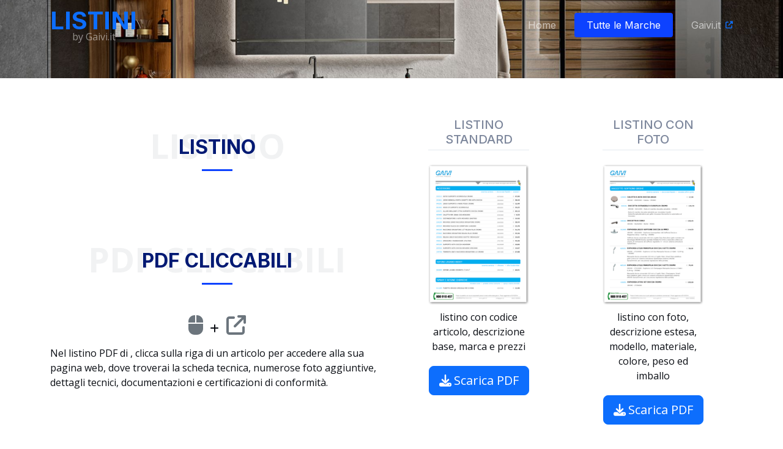

--- FILE ---
content_type: text/html
request_url: https://listini.gaivi.it/pdf/giacomini/
body_size: 9072
content:


<!DOCTYPE html>
<html lang="it">



<head>


<title>Gaivi</title>

<meta name="description" 			content=""/>
<meta name="author"					content="Gaivi"/>
<meta name="copyright" 				content="&copy; Gaivi scarl"/>
<meta name="distribution" 			content="Global"/>
<meta name="revisit-after" 			content="1 week"/>
<meta name="robots"					content="FOLLOW,INDEX"/>


<meta property="fb:app_id"                       content="734179186702321" /> 
<meta property="fb:profile_id"                   content="411320679031232" /> 

<meta property="og:type" 			 content="website" />  
<meta property="og:site_name"        content="Gaivi" /> 
<meta property="og:type"             content="product" /> 
<meta property="og:url"              content="https://listini.gaivi.it/pdf/giacomini/" /> 
<meta property="og:title"            content="Gaivi" /> 
<meta property="og:description"      content="" /> 

<meta property="og:locale:alternate" content="it_IT" />

<meta http-equiv="imagetoolbar" 	content="no"/>
<meta http-equiv="cache-control" 	content="no-store"/>
<meta http-equiv="content-language" content="it"/>


<meta charset="utf-8">
<meta http-equiv="X-UA-Compatible" content="IE=edge">
<meta content="width=device-width, initial-scale=1.0" name="viewport">


<link rel="canonical" href="https://listini.gaivi.it/pdf/giacomini/"/>

  <!-- Favicons -->
  <link href="/assets/img/favicon.png" rel="icon">

  <!-- Google Fonts -->
  <link rel="preconnect" href="https://fonts.googleapis.com">
  <link rel="preconnect" href="https://fonts.gstatic.com" crossorigin>
  <link href="https://fonts.googleapis.com/css2?family=Open+Sans:ital,wght@0,300;0,400;0,500;0,600;0,700;1,300;1,400;1,600;1,700&family=Poppins:ital,wght@0,300;0,400;0,500;0,600;0,700;1,300;1,400;1,500;1,600;1,700&family=Inter:ital,wght@0,300;0,400;0,500;0,600;0,700;1,300;1,400;1,500;1,600;1,700&display=swap" rel="stylesheet">

  <!-- Vendor CSS Files -->
  <link href="/assets/vendor/bootstrap/css/bootstrap.min.css" rel="stylesheet">
  <link href="/assets/vendor/bootstrap-icons/bootstrap-icons.css" rel="stylesheet">
  <link href="/assets/vendor/fontawesome-free/css/all.min.css" rel="stylesheet">
  <link href="/assets/vendor/glightbox/css/glightbox.min.css" rel="stylesheet">
  <link href="/assets/vendor/swiper/swiper-bundle.min.css" rel="stylesheet">
  <link href="/assets/vendor/aos/aos.css" rel="stylesheet">

  <!-- Template Main CSS File -->
  <link href="/assets/css/main.css" rel="stylesheet">


</head>  


<body>


	  <!-- ======= Header ======= -->
  <header id="header" class="header d-flex align-items-center fixed-top">
    <div class="container-fluid container-xl d-flex align-items-center justify-content-between">

      <a href="/" class="logo d-flex align-items-center">
        <div><h1 class="text-center display-6 text-primary">LISTINI</h1>
        <p class="fs-xs mb-0 d-block text-white opacity-50 text-center" style="margin-top: -10px;">by Gaivi.it</p>
        </div>
      </a>

      <i class="mobile-nav-toggle mobile-nav-show bi bi-list"></i>
      <i class="mobile-nav-toggle mobile-nav-hide d-none bi bi-x"></i>
      <nav id="navbar" class="navbar">
        <ul>
          <li><a href="/">Home</a></li>
          <li><a class="get-a-quote" href="/pdf/">Tutte le Marche</a></li>
		  <li><a href="https://www.gaivi.it">Gaivi.it <i class="fa-solid fa-up-right-from-square ms-2 text-primary"></i></a></li>
        </ul>
      </nav><!-- .navbar -->

    </div>
  </header><!-- End Header -->
  <!-- End Header -->
  



	<input type="hidden" id="url-tipo" value="pdf">
	<input type="hidden" id="url-cod-marca" value="">
	<input type="hidden" id="url-txt-marca" value="">

  <main id="main">

    <!-- ======= Breadcrumbs ======= -->
    <div class="breadcrumbs">
      <div class="page-header d-flex align-items-center" style="background-image: url('/assets/img/bg-listini.jpg');">
        <div class="container position-relative">
          <div class="row d-flex justify-content-center">
          
            <div class="col-lg-10 text-center" data-aos="zoom-out">
              <h2></h2>
              <h3></h3>
            </div>

            
          </div>


        </div>
      </div>
      
    </div><!-- End Breadcrumbs -->
    
    
    <section class="container-fluid pt-5 pb-5" data-aos="fade-up" data-aos-delay="600">
    
    
   
		<div class="container mt-3">
    
	    	<div class="row">
	    	
					
					<div class="col-md-6">
					
		
						<div class="">
						

							<div class="section-header">
								<span>Listino </span>
								<h2 class="">Listino </h2>
				
							</div>


						</div>
						

						<div class="mt-5  text-center">
							
							<div class="section-header">
								<span>Pdf cliccabili</span>
								<h2 class="h4">Pdf cliccabili</h2>
				
							</div>
							
						
							<i class="fa-solid fa-computer-mouse fa-2x text-muted"></i>
							<i class="fa-solid fa-plus mx-2"></i>
							<i class="fa-solid fa-arrow-up-right-from-square fa-2x text-muted"></i>
							
							<p class="text-start mt-3">Nel listino PDF di , clicca sulla riga di un articolo per accedere alla sua pagina web, dove troverai la scheda tecnica, numerose foto aggiuntive, dettagli tecnici, documentazioni e certificazioni di conformità.</p>	
						</div>

		
					</div>
					
					<div class="col-md-3 text-center">
						<div class="mx-5">
							<h4 class="form-header h5">Listino Standard</h4>
			
							<img src="/assets/img/big-listino-prezzi.png" class="img-fluid my-2" alt="">
							<p>listino con codice articolo, descrizione base, marca e prezzi</p>		
							
							<div class="btn btn-primary btn-lg mt-1 mb-5 text-center down-listino-pdf" data-id="" data-type="PDF"><i class="fa fa-download me-1"></i>Scarica PDF</div>
						
						</div>
						
		
					</div>

					<div class="col-md-3 text-center">
						<div class="mx-5">
							<h4 class="form-header h5">Listino con Foto</h4>
			
							<img src="/assets/img/big-listino-prezzi-foto.png" class="img-fluid my-2" alt="">
	
							<p>listino con foto, descrizione estesa, modello, materiale, colore, peso ed imballo</p>		
							
							<div class="btn btn-primary btn-lg mt-1 mb-5 text-center down-listino-pdf" data-id="_FOTO" data-type="PDF"><i class="fa fa-download me-1"></i>Scarica PDF</div>
						
						</div>
		
					</div>
	    	
	    	</div>
    
    	</div>
    	
    
    </section>
    
    
    <!-- ======= Call To Action Section ======= -->
    <section id="call-to-action" class="call-to-action">
      <div class="container" data-aos="zoom-out">

        <div class="row justify-content-center">
          <div class="col-lg-8 text-center">
            <h3>Listino on line?</h3>
            <p>Oltre a scaricare il listino in formato PDF puoi navigare direttamente online il listino prezzi di </p>
            <a class="cta-btn" href="https://www.gaivi.it/listini//">Vedi il listino online di </a>
          </div>
        </div>

      </div>
    </section><!-- End Call To Action Section -->
    

    	
    
    <section class="call-to-action">
    
    
          <div class="row d-flex justify-content-center mt-3 pb-5" data-aos="fade-up">
          
            <div class="col-lg-6 text-center">
	            <h3>Scarica altri listini PDF</h3>
	            <p>Seleziona una marca dall'elenco qui sotto per scaricare altri listini prezzi PDF</p>

				<div class="p-2 bg-white rounded-3 d-flex align-items-center shadow">
					<div class="input-group">
						<span class="input-group-text bg-white border-0"><i class="fa fa-search text-border"></i></span>
						<select id="combo-marca" class="form-select border-0 form-select-lg cursor">
							<option value=""> Scegli una marca </option>
							<optgroup label='+'><option value='/pdf/gfgeorg-fischer-fitt/' >+gf+  georg fischer fitt</option></OPTGROUP><optgroup label='4'><option value='/pdf/4-noks/' >4 noks</option></OPTGROUP><optgroup label='A'><option value='/pdf/acqua-brevetti/' >acqua brevetti</option><option value='/pdf/aermec/' >aermec</option><option value='/pdf/aertecnica-spa/' >aertecnica spa</option><option value='/pdf/air-liquide-italia-srl/' >air liquide italia srl</option><option value='/pdf/airplast/' >airplast</option><option value='/pdf/aktarus-group-srl/' >aktarus group srl</option><option value='/pdf/albertoni/' >albertoni</option><option value='/pdf/ambiente-calore-srl/' >ambiente calore srl</option><option value='/pdf/antrax/' >antrax</option><option value='/pdf/apengr/' >apengr</option><option value='/pdf/aquatechnik-spa/' >aquatechnik spa</option><option value='/pdf/arca/' >arca</option><option value='/pdf/ariston/' >ariston</option><option value='/pdf/armacell-italia/' >armacell italia</option><option value='/pdf/artire-srl/' >ar.t.i.r.e. srl</option><option value='/pdf/asd/' >asd</option><option value='/pdf/astore/' >astore</option><option value='/pdf/ati/' >ati</option><option value='/pdf/atlas-filtri/' >atlas filtri</option><option value='/pdf/atusa-italia-spa/' >atusa italia spa</option></OPTGROUP><optgroup label='B'><option value='/pdf/bandini-spa/' >bandini spa</option><option value='/pdf/banninger-italia/' >banninger italia</option><option value='/pdf/baxi-spa/' >baxi spa</option><option value='/pdf/bernasconi/' >bernasconi</option><option value='/pdf/biasi/' >biasi</option><option value='/pdf/bongio-mario/' >bongio mario</option><option value='/pdf/bonomini/' >bonomini</option><option value='/pdf/boschetti/' >boschetti</option><option value='/pdf/bossini/' >bossini</option><option value='/pdf/bottiglioni/' >bottiglioni</option><option value='/pdf/bremak/' >bremak</option><option value='/pdf/bresciane-rubinetterie/' >bresciane rubinetterie</option><option value='/pdf/bg-garzena/' >bg garzena</option></OPTGROUP><optgroup label='C'><option value='/pdf/caleffi/' >caleffi</option><option value='/pdf/carniato-sas/' >carniato sas</option><option value='/pdf/carrier/' >carrier</option><option value='/pdf/castolin/' >castolin</option><option value='/pdf/cbc/' >cbc</option><option value='/pdf/cgs-srl/' >cgs srl</option><option value='/pdf/cillichemie/' >cillichemie</option><option value='/pdf/cimm/' >cimm</option><option value='/pdf/cisa/' >cisa</option><option value='/pdf/cisal/' >cisal</option><option value='/pdf/cisalpino/' >cisalpino</option><option value='/pdf/climart-srl/' >climart srl</option><option value='/pdf/clivet/' >clivet</option><option value='/pdf/coes/' >coes</option><option value='/pdf/cola-srl/' >cola srl</option><option value='/pdf/colortap-srl/' >colortap s.r.l.</option><option value='/pdf/cordivari-srl/' >cordivari s.r.l.</option><option value='/pdf/coster/' >coster</option><option value='/pdf/clima-veneta/' >clima veneta</option><option value='/pdf/ceramica-dolomite/' >ceramica dolomite</option></OPTGROUP><optgroup label='D'><option value='/pdf/duka/' >duka</option><option value='/pdf/dynair/' >dynair</option><option value='/pdf/dab/' >dab</option><option value='/pdf/daikin/' >daikin</option><option value='/pdf/dalmine/' >dalmine</option><option value='/pdf/dami/' >dami</option><option value='/pdf/danfoss/' >danfoss</option><option value='/pdf/delonghi/' >de'longhi</option><option value='/pdf/diadora/' >diadora</option><option value='/pdf/divina/' >divina</option><option value='/pdf/diwa-sedili-copriwater/' >diwa sedili copriwater</option><option value='/pdf/dmp/' >dmp</option><option value='/pdf/dibi-tec-srl/' >di.bi. tec srl</option></OPTGROUP><optgroup label='E'><option value='/pdf/eurotis/' >eurotis</option><option value='/pdf/ecocli/' >ecocli</option><option value='/pdf/effebi/' >effebi</option><option value='/pdf/elbi/' >elbi</option><option value='/pdf/elettroveneta-spa/' >elettroveneta spa</option><option value='/pdf/elofit/' >elofit</option><option value='/pdf/europa-metalli/' >europa metalli</option><option value='/pdf/emiflex/' >emiflex</option><option value='/pdf/enolgas-bonomi/' >enolgas bonomi</option><option value='/pdf/entalpia-italia-srl/' >entalpia italia s.r.l.</option><option value='/pdf/ercos/' >ercos</option><option value='/pdf/errevi-srl/' >errevi srl</option><option value='/pdf/esbe-gmbh/' >esbe gmbh</option><option value='/pdf/eurorama-rubinetterie/' >eurorama rubinetterie</option><option value='/pdf/eurotherm/' >eurotherm</option><option value='/pdf/ev-service/' >e.v. service</option></OPTGROUP><optgroup label='F'><option value='/pdf/far/' >far</option><option value='/pdf/favarin/' >favarin</option><option value='/pdf/fcr/' >fcr</option><option value='/pdf/fimi/' >fimi</option><option value='/pdf/fiora-bath-collections/' >fiora bath collections</option><option value='/pdf/fir/' >fir</option><option value='/pdf/fischer-italia/' >fischer italia</option><option value='/pdf/fondital/' >fondital</option><option value='/pdf/frau-srl/' >f.r.a.u. srl</option><option value='/pdf/fro/' >fro</option><option value='/pdf/fusingit-srl/' >fusing.it srl</option></OPTGROUP><optgroup label='G'><option value='/pdf/g3-sas/' >g3 sas</option><option value='/pdf/gaivi/' >gaivi</option><option value='/pdf/galassia/' >galassia</option><option value='/pdf/gheller/' >gheller</option><option value='/pdf/ghidini-faustino-bosco/' >ghidini faustino bosco</option><option value='/pdf/gia/' >gia</option><option value='/pdf/glass-idromassaggio/' >glass idromassaggio</option><option value='/pdf/globo/' >globo</option><option value='/pdf/gree/' >gree</option><option value='/pdf/greiner/' >greiner</option><option value='/pdf/grohe/' >grohe</option><option value='/pdf/grundfos/' >grundfos</option><option value='/pdf/globalwater-srl/' >globalwater srl</option><option value='/pdf/geberit/' >geberit</option><option value='/pdf/geda-srl/' >geda srl</option></OPTGROUP><optgroup label='H'><option value='/pdf/hansa/' >hansa</option><option value='/pdf/hidra-ceramica/' >hidra ceramica</option><option value='/pdf/honeywell-spa/' >honeywell s.p.a.</option></OPTGROUP><optgroup label='I'><option value='/pdf/ibb/' >ibb</option><option value='/pdf/icasystem/' >icasystem</option><option value='/pdf/ideal-standard/' >ideal standard</option><option value='/pdf/idrosistemi/' >idrosistemi</option><option value='/pdf/idrotherm-2000/' >idrotherm 2000</option><option value='/pdf/immergas/' >immergas</option><option value='/pdf/inda/' >inda</option><option value='/pdf/innova/' >innova</option><option value='/pdf/irsap/' >irsap</option><option value='/pdf/isoclima/' >isoclima</option><option value='/pdf/isofom/' >isofom</option><option value='/pdf/ista/' >ista</option><option value='/pdf/italiana-corrugati/' >italiana corrugati</option><option value='/pdf/its-todini/' >its todini</option><option value='/pdf/in-genius/' >in-genius</option></OPTGROUP><optgroup label='J'><option value='/pdf/jacuzzi/' >jacuzzi</option><option value='/pdf/jrg-sanipex/' >jrg sanipex</option></OPTGROUP><optgroup label='K'><option value='/pdf/kariba/' >kariba</option><option value='/pdf/ki-srl/' >ki srl</option><option value='/pdf/kinetico/' >kinetico</option></OPTGROUP><optgroup label='L'><option value='/pdf/labell/' >la.bell.</option><option value='/pdf/lametal-like/' >lametal like</option><option value='/pdf/laufen/' >laufen</option><option value='/pdf/lineabeta/' >lineabeta</option><option value='/pdf/lineai/' >lineai</option><option value='/pdf/linear/' >linear</option><option value='/pdf/lira/' >lira</option><option value='/pdf/loctite/' >loctite</option><option value='/pdf/lovato/' >lovato</option><option value='/pdf/lowara/' >lowara</option><option value='/pdf/luise/' >luise</option><option value='/pdf/luxor-spa/' >luxor spa</option></OPTGROUP><optgroup label='M'><option value='/pdf/meniflex/' >meniflex</option><option value='/pdf/metaform/' >metaform</option><option value='/pdf/metalbock-nordic/' >metalbock nordic</option><option value='/pdf/metalife/' >metalife</option><option value='/pdf/mgf/' >mgf</option><option value='/pdf/mc-milanese/' >mc milanese</option><option value='/pdf/mitsubishi-electric/' >mitsubishi electric</option><option value='/pdf/moment/' >moment</option><option value='/pdf/montegrappa/' >montegrappa</option><option value='/pdf/mp3-srl/' >mp3 srl</option><option value='/pdf/mut/' >mut</option><option value='/pdf/marangoni/' >marangoni</option><option value='/pdf/marchiol/' >marchiol</option><option value='/pdf/master-system/' >ma.s.ter. system</option><option value='/pdf/maxima-srl/' >maxima srl</option><option value='/pdf/mb-micheluzzi-bruno/' >mb micheluzzi bruno</option></OPTGROUP><optgroup label='N'><option value='/pdf/nuova-zecchini/' >nuova zecchini</option><option value='/pdf/newform-spa/' >newform s.p.a.</option><option value='/pdf/nobili/' >nobili</option></OPTGROUP><optgroup label='O'><option value='/pdf/oli-srl/' >oli s.r.l.</option><option value='/pdf/omp-tea/' >omp tea</option><option value='/pdf/oventrop-valvolame/' >oventrop valvolame</option><option value='/pdf/ottone-meloda/' >ottone & meloda</option><option value='/pdf/officine-rigamonti/' >officine rigamonti</option></OPTGROUP><optgroup label='P'><option value='/pdf/pabogomma/' >pa.bo.gomma</option><option value='/pdf/pacetti/' >pacetti</option><option value='/pdf/parigi/' >parigi</option><option value='/pdf/perincioli/' >perincioli</option><option value='/pdf/pizzeghello/' >pizzeghello</option><option value='/pdf/plm/' >plm</option><option value='/pdf/polygom-srl/' >polygom s.r.l.</option><option value='/pdf/polymaxitalia-srl/' >polymaxitalia srl</option><option value='/pdf/polymaxacciai/' >polymaxacciai</option><option value='/pdf/ponteg/' >ponteg</option><option value='/pdf/pozzi-ginori/' >pozzi ginori</option><option value='/pdf/psp-srl/' >psp srl</option><option value='/pdf/pucciplast/' >pucciplast</option></OPTGROUP><optgroup label='R'><option value='/pdf/raccorderie-metalliche/' >raccorderie metalliche</option><option value='/pdf/rack-system-srl/' >rack system srl</option><option value='/pdf/rain/' >rain</option><option value='/pdf/ray-tech/' >ray tech</option><option value='/pdf/rbm/' >rbm</option><option value='/pdf/relcart/' >relcart</option><option value='/pdf/rems/' >rems</option><option value='/pdf/rhoss/' >rhoss</option><option value='/pdf/riello/' >riello</option><option value='/pdf/rcr-poletti/' >rcr poletti</option><option value='/pdf/rm-manfredi/' >r.m. manfredi</option><option value='/pdf/river/' >river</option><option value='/pdf/roca/' >roca</option><option value='/pdf/rothenberg/' >rothenberg</option><option value='/pdf/rtf/' >rtf</option></OPTGROUP><optgroup label='S'><option value='/pdf/sab/' >sab</option><option value='/pdf/sabiana/' >sabiana</option><option value='/pdf/sami-plastic/' >sa.mi. plastic</option><option value='/pdf/saratoga/' >saratoga</option><option value='/pdf/seitron/' >seitron</option><option value='/pdf/sentinel/' >sentinel</option><option value='/pdf/sfa/' >sfa</option><option value='/pdf/sicc/' >sicc</option><option value='/pdf/sile/' >sile</option><option value='/pdf/silfra/' >silfra</option><option value='/pdf/sita/' >sita</option><option value='/pdf/spagnol-pietro/' >spagnol pietro</option><option value='/pdf/steel-pumps-srl/' >steel pumps srl</option><option value='/pdf/sylber/' >sylber</option></OPTGROUP><optgroup label='T'><option value='/pdf/tecnogas/' >tecnogas</option><option value='/pdf/tecnosystemi/' >tecnosystemi</option><option value='/pdf/tecnovielle/' >tecnovielle</option><option value='/pdf/teco/' >teco</option><option value='/pdf/thermic-italia-srl/' >thermic italia srl</option><option value='/pdf/thermal-technology/' >thermal technology</option><option value='/pdf/thermital/' >thermital</option><option value='/pdf/thermomat/' >thermomat</option><option value='/pdf/tici/' >tici</option><option value='/pdf/tisun-gmbh/' >tisun gmbh</option><option value='/pdf/tonon-spa/' >tonon spa</option><option value='/pdf/toolcraft/' >toolcraft</option><option value='/pdf/toptherm/' >toptherm</option><option value='/pdf/torggler-commerz-ag/' >torggler commerz a.g.</option><option value='/pdf/tremolada/' >tremolada</option><option value='/pdf/tubes/' >tubes</option><option value='/pdf/tyrolit/' >tyrolit</option></OPTGROUP><optgroup label='U'><option value='/pdf/unifix/' >unifix</option><option value='/pdf/unipipe/' >unipipe</option><option value='/pdf/uponor/' >uponor</option></OPTGROUP><optgroup label='V'><option value='/pdf/valsir-spa/' >valsir spa</option><option value='/pdf/viega-italia/' >viega italia</option><option value='/pdf/villeroy-boch/' >villeroy & boch</option><option value='/pdf/vir-valvoindustria/' >vir valvoindustria</option></OPTGROUP><optgroup label='W'><option value='/pdf/warm/' >warm</option><option value='/pdf/watts-cazzaniga/' >watts cazzaniga</option><option value='/pdf/winkler-srl/' >winkler srl</option><option value='/pdf/wolf/' >wolf</option></OPTGROUP><optgroup label='Z'><option value='/pdf/zagi/' >zagi</option><option value='/pdf/zehnder/' >zehnder</option><option value='/pdf/zerbetto/' >zerbetto</option><option value='/pdf/zilmet/' >zilmet</option></OPTGROUP>
					    </select>
				    </div>					
			    </div>            
                        
            </div>

            
          </div>
    
    
    </section>
    
    
  <!-- ======= Frequently Asked Questions Section ======= -->
    <section id="faq" class="faq">
      <div class="container" data-aos="fade-up">

        <div class="section-header">
          <span>Domande Più Frequenti</span>
          <h2>Domande Più Frequenti</h2>

        </div>

        <div class="row justify-content-center">
          <div class="col-lg-10">

            <div class="accordion accordion-flush" id="faqlist">

              <div class="accordion-item">
                <h3 class="accordion-header">
                  <button class="accordion-button collapsed" type="button" data-bs-toggle="collapse" data-bs-target="#faq-content-1">
                    <i class="bi bi-question-circle question-icon"></i>
                     In che formati sono disponibili i listini?
                   </button>
                </h3>
                <div id="faq-content-1" class="accordion-collapse collapse" data-bs-parent="#faqlist">
                  <div class="accordion-body">
                    I listini sono disponibili in due formati: standard, con le informazioni di base, e più dettagliato, arricchito con fotografie e informazioni approfondite.
                  </div>
                </div>
              </div><!-- # Faq item-->

              <div class="accordion-item">
                <h3 class="accordion-header">
                  <button class="accordion-button collapsed" type="button" data-bs-toggle="collapse" data-bs-target="#faq-content-2">
                    <i class="bi bi-question-circle question-icon"></i>
                    Gli sconti sono inclusi nei listini prezzi?
                  </button>
                </h3>
                <div id="faq-content-2" class="accordion-collapse collapse" data-bs-parent="#faqlist">
                  <div class="accordion-body">
                    I prezzi nei listini sono senza sconti. Gli sconti applicati dipendono dalle condizioni commerciali che hai come rapporto con Gaivi.
                  </div>
                </div>
              </div><!-- # Faq item-->

              <div class="accordion-item">
                <h3 class="accordion-header">
                  <button class="accordion-button collapsed" type="button" data-bs-toggle="collapse" data-bs-target="#faq-content-3">
                    <i class="bi bi-question-circle question-icon"></i>
                    Posso accedere alla pagina web dell'articolo direttamente dal listino PDF?
                  </button>
                </h3>
                <div id="faq-content-3" class="accordion-collapse collapse" data-bs-parent="#faqlist">
                  <div class="accordion-body">
                    Sì, i nostri listini PDF sono cliccabili. Basta fare click sull'articolo all'interno del listino PDF per accedere alla pagina web dell'articolo.
                  </div>
                </div>
              </div><!-- # Faq item-->

              <div class="accordion-item">
                <h3 class="accordion-header">
                  <button class="accordion-button collapsed" type="button" data-bs-toggle="collapse" data-bs-target="#faq-content-4">
                    <i class="bi bi-question-circle question-icon"></i>
                    Quanto spesso vengono aggiornati i prezzi dei listini?
                  </button>
                </h3>
                <div id="faq-content-4" class="accordion-collapse collapse" data-bs-parent="#faqlist">
                  <div class="accordion-body">
                    <i class="bi bi-question-circle question-icon"></i>
                    I prezzi dei listini sono aggiornati quotidianamente.
                  </div>
                </div>
              </div><!-- # Faq item-->
              
              <div class="accordion-item">
                <h3 class="accordion-header">
                  <button class="accordion-button collapsed" type="button" data-bs-toggle="collapse" data-bs-target="#faq-content-5">
                    <i class="bi bi-question-circle question-icon"></i>
                    Come posso acquistare un articolo presente nel listino PDF?
                  </button>
                </h3>
                <div id="faq-content-5" class="accordion-collapse collapse" data-bs-parent="#faqlist">
                  <div class="accordion-body">
                    <i class="bi bi-question-circle question-icon"></i>
                    Clicca sull'articolo interessato nel listino PDF per accedere alla pagina web dell'articolo, dove potrai procedere all'acquisto.
                  </div>
                </div>
              </div><!-- # Faq item-->
              <div class="accordion-item">
                <h3 class="accordion-header">
                  <button class="accordion-button collapsed" type="button" data-bs-toggle="collapse" data-bs-target="#faq-content-6">
                    <i class="bi bi-question-circle question-icon"></i>
                    Che programma è necessario per visualizzare i listini in PDF?
                  </button>
                </h3>
                <div id="faq-content-6" class="accordion-collapse collapse" data-bs-parent="#faqlist">
                  <div class="accordion-body">
                    <i class="bi bi-question-circle question-icon"></i>
                    I listini sono in formato PDF e richiedono un lettore PDF come Adobe Acrobat Reader. Puoi scaricare Adobe Acrobat Reader dal sito ufficiale di Adobe.
                  </div>
                </div>
              </div><!-- # Faq item-->
			  
              <div class="accordion-item">
                <h3 class="accordion-header">
                  <button class="accordion-button collapsed" type="button" data-bs-toggle="collapse" data-bs-target="#faq-content-7">
                    <i class="bi bi-question-circle question-icon"></i>
                    Il servizio di ricerca e download dei listini PDF è gratuito?
                  </button>
                </h3>
                <div id="faq-content-7" class="accordion-collapse collapse" data-bs-parent="#faqlist">
                  <div class="accordion-body">
                    <i class="bi bi-question-circle question-icon"></i>
                    Sì, la ricerca e il download dei listini PDF è gratuito ed è un servizio offerto in collaborazione con Gaivi.it.
                  </div>
                </div>
              </div><!-- # Faq item-->
              <div class="accordion-item">
                <h3 class="accordion-header">
                  <button class="accordion-button collapsed" type="button" data-bs-toggle="collapse" data-bs-target="#faq-content-8">
                    <i class="bi bi-question-circle question-icon"></i>
                    Le immagini degli articoli nel listino sono accurate?
                  </button>
                </h3>
                <div id="faq-content-8" class="accordion-collapse collapse" data-bs-parent="#faqlist">
                  <div class="accordion-body">
                    <i class="bi bi-question-circle question-icon"></i>
                    Le immagini degli articoli vengono fornite dai produttori e hanno scopo puramente illustrativo. Per le caratteristiche del prodotto, attenersi a quanto riportato in descrizione e considerare valido e corretto al 100% il codice articolo produttore.
                  </div>
                </div>
              </div><!-- # Faq item-->
			  
			  
              


            </div>

          </div>
        </div>

      </div>
    </section><!-- End Frequently Asked Questions Section -->
    

   

  </main><!-- End #main -->

  
  <!-- ======= Footer ======= -->
  <footer id="footer" class="footer">

    <div class="container">
      <div class="row gy-4">
        <div class="col-lg-6 col-md-12 footer-info">
          <a href="default.asp" class="logo d-flex align-items-center">
            <span>LISTINI</span>
          </a>
          <p>Scarica listini prezzi in formato PDF di oltre 500 marche del settore idrotermosanitario</p>
          <div class="social-links d-flex mt-4">
            <a href="https://www.facebook.com/GaiviBathroomTreviso" class="facebook"><i class="bi bi-facebook"></i></a>
            <a href="https://www.instagram.com/gaivibathroom/" class="instagram"><i class="bi bi-instagram"></i></a>
          </div>
        </div>

        <div class="col-lg-3 col-6 footer-links">
          <h4>Link Utili</h4>
          <ul>
            <li><a href="/">Home</a></li>
            <li><a href="/pdf/">Tutte le marche</a></li>
            <li><a href="https://www.gaivi.it/company/privacy/">Privacy policy</a></li>
          </ul>
        </div>


        <div class="col-lg-3 col-md-12 footer-contact text-center text-md-start">
          <h4>In collaborazione con</h4>
          <img class="d-block img-fluid mb-2" src="/assets/img/gaivi-logo.png" width="100" alt="Gaivi" style="filter: grayscale(1);">
			<div class="" itemprop="address" itemscope="" itemtype="http://schema.org/PostalAddress" style="color: rgba(255, 255, 255, 0.6);">
				<meta itemprop="addressCountry" content="IT">
				<meta itemprop="addressLocality" content="Treviso">
				<span itemprop="streetAddress">Via Feltrina 70</span>
				<br><span itemprop="postalCode">31038</span> <span itemprop="addressLocality">Castagnole di Paese (TV)</span>
				<br>C.F./P.IVA IT 00323070268
				<br>Numero REA TV-116975
			</div>

        </div>

      </div>
    </div>

    <div class="container mt-4">
      <div class="copyright">
        &copy; Copyright <strong><span>GAIVI</span></strong> 2026. Tutti i diritti sono riservati
      </div>
      <div class="credits">
        Designed by <a href="http://www.geigroup.it/">GEI Group</a>
      </div>
    </div>

  </footer><!-- End Footer -->
  <!-- End Footer -->



  <a href="#" class="scroll-top d-flex align-items-center justify-content-center"><i class="bi bi-arrow-up-short"></i></a>

  <div id="preloader"></div>

  <!-- Vendor JS Files -->
  <script src="/assets/vendor/bootstrap/js/bootstrap.bundle.min.js"></script>
  <script src="/assets/vendor/purecounter/purecounter_vanilla.js"></script>
  <script src="/assets/vendor/glightbox/js/glightbox.min.js"></script>
  <script src="/assets/vendor/swiper/swiper-bundle.min.js"></script>
  <script src="/assets/vendor/aos/aos.js"></script>




<script src="https://code.jquery.com/jquery-3.6.3.js" integrity="sha256-nQLuAZGRRcILA+6dMBOvcRh5Pe310sBpanc6+QBmyVM=" crossorigin="anonymous"></script>
<script src="/assets/js/jquery.blockui.js"></script>
<script src="/assets/js/jquery.cookie.js"></script>

<!-- Template Main JS File -->
<script src="/assets/js/main.js"></script>

<script src="/assets/js/web.extend.js"></script> 



	<script>

	$(function() {
		
		

		$(".down-listino-pdf").click(function(e){

			if ( !$(this).data('id').length) return
			

			var id = $(this).data('id')
			var est = $(this).data('type') || 'PDF'
	
			downloadFile('LISTINO', id, est)
	

		});
		

		$("#combo-marca").change(function(){
		
			document.location =  $(this).val()
			
		});
		
		
	});	
	
	
	</script>
	



</body>

</html>

--- FILE ---
content_type: text/css
request_url: https://listini.gaivi.it/assets/css/main.css
body_size: 9226
content:
/**
* Template Name: Logis
* Updated: Mar 10 2023 with Bootstrap v5.2.3
* Template URL: https://bootstrapmade.com/logis-bootstrap-logistics-website-template/
* Author: BootstrapMade.com
* License: https://bootstrapmade.com/license/
*/



/* Fonts */
:root {
  --font-default: "Open Sans", system-ui, -apple-system, "Segoe UI", Roboto, "Helvetica Neue", Arial, "Noto Sans", "Liberation Sans", sans-serif, "Apple Color Emoji", "Segoe UI Emoji", "Segoe UI Symbol", "Noto Color Emoji";
  --font-primary: "Inter", sans-serif;
  --font-secondary: "Poppins", sans-serif;
}

/* Colors */
:root {
  --color-default: #0a0d13;
  --color-primary: #0d42ff;
  --color-secondary: #0e1d34;
  
  
 /* --color-primary: #0d42ff;
 
 --primary-rgb:#006fa4;
 */
}



/* Smooth scroll behavior */
:root {
  scroll-behavior: smooth;
}

/*--------------------------------------------------------------
# General
--------------------------------------------------------------*/
body {
  font-family: var(--font-default);
  color: var(--color-default);
}

a {
  color: var(--color-primary);
  text-decoration: none;
}

a:hover {
  color: #406aff;
  text-decoration: none;
}

h1,
h2,
h3,
h4,
h5,
h6 {
  font-family: var(--font-primary);
}

/*--------------------------------------------------------------
# custom
--------------------------------------------------------------*/
@keyframes gradient {
    0% {
        background-position: 0% 50%;
    }
    50% {
        background-position: 100% 50%;
    }
    100% {
        background-position: 0% 50%;
    }
}


.bg-effect {
	/*background: linear-gradient(-45deg, #006400, #008000, #009688, #0000FF, #4B0082, #800080, #C71585, #8B0000, #FF0000);*/
	background: linear-gradient(-45deg, #66CDAA, #48D1CC, #4169E1, #9370DB, #BA55D3, #C71585, #B22222) !important;
	/*background: linear-gradient(-45deg, #ee7752, #e73c7e, #23a6d5, #23d5ab);*/
	background-size: 300% 300% !important;
	animation: gradient 15s ease infinite;
}


img.bn {
  -webkit-filter: grayscale(100%); /* Safari 6.0 - 9.0 */
  filter: grayscale(100%);
}

.bg-secondary {
    --cz-bg-opacity: 1;
    background-color: #f6f9fc !important;
}


.form-header {
    border-bottom: 1px solid #e3e9ef;
    text-transform: uppercase;
    margin-bottom:15px;
    color: #7d879c;
    padding-left: 0px;
    padding-bottom: 5px;
}

.jvectormap-container {
    width: 100%;
    height: 100%;
    position: relative;
    overflow: hidden;
    touch-action: none;
}

.text-blu{
	color:#1c4478
}

.trova-cat {
  background: linear-gradient(rgba(14, 29, 52, 0.2), rgba(14, 29, 52, 0.5)), url("/assets/img/trova-cat.jpg") center center;

  background-size: cover;
  padding: 200px 0;
  
}

.logo-container {
  display: flex;
  justify-content: space-between;
}

.logo-container a {
	height:100px;
}
.logo-container img {
  filter: grayscale(100%);
  transition: filter 0.5s ease;
  cursor: pointer;
  opacity:0.5
}

.logo-container img:hover {
  filter: grayscale(0%);
  transform: scale(1.025);
  transition: transform 0.2s ease-in-out;
  opacity:1
  
}

.text-logo{
	color: #cbcbcb
}


/*--------------------------------------------------------------
# Sections & Section Header
--------------------------------------------------------------*/
section {
  padding: 80px 0;
  overflow: hidden;
}

.section-header {
  text-align: center;
  padding: 30px 0;
  position: relative;
}

.section-header h2 {
  font-size: 32px;
  font-weight: 700;
  text-transform: uppercase;
  margin-bottom: 20px;
  padding-bottom: 0;
  color: #001973;
  position: relative;
  z-index: 2;
  margin-bottom: 20px;
  padding-bottom: 20px;
  position: relative;
}

.section-header h2:after {
  content: "";
  position: absolute;
  display: block;
  width: 50px;
  height: 3px;
  background: var(--color-primary);
  left: 0;
  right: 0;
  bottom: 0;
  margin: auto;
}

.section-header span {
  position: absolute;
  top: 46px;
  color: rgba(14, 29, 52, 0.06);
  left: 0;
  right: 0;
  z-index: 1;
  font-weight: 700;
  font-size: 56px;
  text-transform: uppercase;
  line-height: 0;
}

.section-header p {
  margin-bottom: 0;
  position: relative;
  z-index: 2;
}

@media (max-width: 640px) {
  .section-header h2 {
    font-size: 28px;
    margin-bottom: 15px;
  }

  .section-header span {
    font-size: 38px;
  }
}

/*--------------------------------------------------------------
# Breadcrumbs
--------------------------------------------------------------*/
.breadcrumbs .page-header {
  padding: 80px 0 40px 0;
  /* padding: 140px 0 80px 0; */
  position: relative;
  background-size: cover;
  background-position: center;
  background-repeat: no-repeat;
}

.breadcrumbs .page-header:before {
  content: "";
  background-color: rgba(14, 29, 52, 0.8);

  position: absolute;
  inset: 0;
}

.breadcrumbs .page-header h2 {
  font-size: 56px;
  font-weight: 500;
  color: #fff;
  font-family: var(--font-secondary);
}

.breadcrumbs .page-header p {
  color: rgba(255, 255, 255, 0.8);
}

.breadcrumbs nav {
  background-color: #f3f6fc;
  padding: 20px 0;
}

.breadcrumbs nav ol {
  display: flex;
  flex-wrap: wrap;
  list-style: none;
  margin: 0;
  padding: 0;
  font-size: 16px;
  font-weight: 600;
  color: var(--color-secondary);
}

.breadcrumbs nav ol a {
  color: var(--color-primary);
  transition: 0.3s;
}

.breadcrumbs nav ol a:hover {
  text-decoration: underline;
}

.breadcrumbs nav ol li+li {
  padding-left: 10px;
}

.breadcrumbs nav ol li+li::before {
  display: inline-block;
  padding-right: 10px;
  color: #4278cc;
  content: "/";
}

/*--------------------------------------------------------------
# Scroll top button
--------------------------------------------------------------*/
.scroll-top {
  position: fixed;
  visibility: hidden;
  opacity: 0;
  right: 15px;
  bottom: 15px;
  z-index: 99999;
  background: var(--color-primary);
  width: 40px;
  height: 40px;
  border-radius: 4px;
  transition: all 0.4s;
}

.scroll-top i {
  font-size: 24px;
  color: #fff;
  line-height: 0;
}

.scroll-top:hover {
  background: rgba(13, 66, 255, 0.8);
  color: #fff;
}

.scroll-top.active {
  visibility: visible;
  opacity: 1;
}

/*--------------------------------------------------------------
# Preloader
--------------------------------------------------------------*/
#preloader {
  position: fixed;
  inset: 0;
  z-index: 9999;
  overflow: hidden;
  background: #fff;
  transition: all 0.6s ease-out;
  width: 100%;
  height: 100vh;
}

#preloader:before,
#preloader:after {
  content: "";
  position: absolute;
  border: 4px solid var(--color-primary);
  border-radius: 50%;
  animation: animate-preloader 2s cubic-bezier(0, 0.2, 0.8, 1) infinite;
}

#preloader:after {
  animation-delay: -0.5s;
}

@keyframes animate-preloader {
  0% {
    width: 10px;
    height: 10px;
    top: calc(50% - 5px);
    left: calc(50% - 5px);
    opacity: 1;
  }

  100% {
    width: 72px;
    height: 72px;
    top: calc(50% - 36px);
    left: calc(50% - 36px);
    opacity: 0;
  }
}

/*--------------------------------------------------------------
# Disable aos animation delay on mobile devices
--------------------------------------------------------------*/
@media screen and (max-width: 768px) {
  [data-aos-delay] {
    transition-delay: 0 !important;
  }
}

/*--------------------------------------------------------------
# Header
--------------------------------------------------------------*/
.header {
  transition: all 0.5s;
  z-index: 997;
  padding: 10px 0;
}

.header.sticked {
  background: rgba(14, 29, 52, 0.9);
  padding: 15px 0;
  box-shadow: 0px 2px 20px rgba(14, 29, 52, 0.1);
}

.header .logo img {
  max-height: 40px;
  margin-right: 6px;
}

.header .logo h1 {
  /*font-size: 30px;*/
  margin: 0;
  font-weight: 700;
  color: #fff;
  font-family: var(--font-primary);
}

/*--------------------------------------------------------------
# Desktop Navigation
--------------------------------------------------------------*/
@media (min-width: 1280px) {
  .navbar {
    padding: 0;
  }

  .navbar ul {
    margin: 0;
    padding: 0;
    display: flex;
    list-style: none;
    align-items: center;
  }

  .navbar li {
    position: relative;
  }

  .navbar a,
  .navbar a:focus {
    display: flex;
    align-items: center;
    justify-content: space-between;
    padding: 10px 0 10px 30px;
    font-family: var(--font-primary);
    font-size: 16px;
    font-weight: 400;
    color: rgba(255, 255, 255, 0.6);
    white-space: nowrap;
    transition: 0.3s;
  }

  .navbar a i,
  .navbar a:focus i {
    font-size: 12px;
    line-height: 0;
    margin-left: 5px;
  }

  .navbar a:hover,
  .navbar .active,
  .navbar .active:focus,
  .navbar li:hover>a {
    color: #fff;
  }

  .navbar .get-a-quote,
  .navbar .get-a-quote:focus {
    background: var(--color-primary);
    padding: 8px 20px;
    margin-left: 30px;
    border-radius: 4px;
    color: #fff;
  }

  .navbar .get-a-quote:hover,
  .navbar .get-a-quote:focus:hover {
    color: #fff;
    background: #2756ff;
  }

  .navbar .dropdown ul {
    display: block;
    position: absolute;
    left: 14px;
    top: calc(100% + 30px);
    margin: 0;
    padding: 10px 0;
    z-index: 99;
    opacity: 0;
    visibility: hidden;
    background: #fff;
    box-shadow: 0px 0px 30px rgba(127, 137, 161, 0.25);
    transition: 0.3s;
    border-radius: 4px;
  }

  .navbar .dropdown ul li {
    min-width: 200px;
  }

  .navbar .dropdown ul a {
    padding: 10px 20px;
    font-size: 15px;
    text-transform: none;
    font-weight: 400;
    color: var(--color-secondary);
  }

  .navbar .dropdown ul a i {
    font-size: 12px;
  }

  .navbar .dropdown ul a:hover,
  .navbar .dropdown ul .active:hover,
  .navbar .dropdown ul li:hover>a {
    color: var(--color-primary);
  }

  .navbar .dropdown:hover>ul {
    opacity: 1;
    top: 100%;
    visibility: visible;
  }

  .navbar .dropdown .dropdown ul {
    top: 0;
    left: calc(100% - 30px);
    visibility: hidden;
  }

  .navbar .dropdown .dropdown:hover>ul {
    opacity: 1;
    top: 0;
    left: 100%;
    visibility: visible;
  }
}

@media (min-width: 1280px) and (max-width: 1366px) {
  .navbar .dropdown .dropdown ul {
    left: -90%;
  }

  .navbar .dropdown .dropdown:hover>ul {
    left: -100%;
  }
}

@media (min-width: 1280px) {

  .mobile-nav-show,
  .mobile-nav-hide {
    display: none;
  }
}

/*--------------------------------------------------------------
# Mobile Navigation
--------------------------------------------------------------*/
@media (max-width: 1279px) {
  .navbar {
    position: fixed;
    top: 0;
    right: -100%;
    width: 100%;
    max-width: 400px;
    bottom: 0;
    transition: 0.3s;
    z-index: 9997;
  }

  .navbar ul {
    position: absolute;
    inset: 0;
    padding: 50px 0 10px 0;
    margin: 0;
    background: rgba(14, 29, 52, 0.9);
    overflow-y: auto;
    transition: 0.3s;
    z-index: 9998;
  }

  .navbar a,
  .navbar a:focus {
    display: flex;
    align-items: center;
    justify-content: space-between;
    padding: 12px 20px;
    font-family: var(--font-primary);
    font-size: 16px;
    font-weight: 500;
    color: rgba(255, 255, 255, 0.7);
    white-space: nowrap;
    transition: 0.3s;
  }

  .navbar a i,
  .navbar a:focus i {
    font-size: 12px;
    line-height: 0;
    margin-left: 5px;
  }

  .navbar a:hover,
  .navbar .active,
  .navbar .active:focus,
  .navbar li:hover>a {
    color: #fff;
  }

  .navbar .get-a-quote,
  .navbar .get-a-quote:focus {
    background: var(--color-primary);
    padding: 8px 20px;
    border-radius: 4px;
    margin: 15px;
    color: #fff;
  }

  .navbar .get-a-quote:hover,
  .navbar .get-a-quote:focus:hover {
    color: #fff;
    background: rgba(13, 66, 255, 0.8);
  }

  .navbar .dropdown ul,
  .navbar .dropdown .dropdown ul {
    position: static;
    display: none;
    padding: 10px 0;
    margin: 10px 20px;
    transition: all 0.5s ease-in-out;
    border: 1px solid #19335c;
  }

  .navbar .dropdown>.dropdown-active,
  .navbar .dropdown .dropdown>.dropdown-active {
    display: block;
  }

  .mobile-nav-show {
    color: #fff;
    font-size: 28px;
    cursor: pointer;
    line-height: 0;
    transition: 0.5s;
    z-index: 9999;
    margin-right: 10px;
  }

  .mobile-nav-hide {
    color: #fff;
    font-size: 32px;
    cursor: pointer;
    line-height: 0;
    transition: 0.5s;
    position: fixed;
    right: 20px;
    top: 20px;
    z-index: 9999;
  }

  .mobile-nav-active {
    overflow: hidden;
  }

  .mobile-nav-active .navbar {
    right: 0;
  }

  .mobile-nav-active .navbar:before {
    content: "";
    position: fixed;
    inset: 0;
    background: rgba(14, 29, 52, 0.8);
    z-index: 9996;
  }
}

/*--------------------------------------------------------------
# Featured Services Section
--------------------------------------------------------------*/
.featured-services .service-item {
  position: relative;
  height: 100%;
  margin-bottom: 20px;
}

.featured-services .service-item .icon {
  margin-right: 20px;
}

.featured-services .service-item .icon i {
  color: #001f8d;
  font-size: 48px;
  transition: 0.3s;
}

/*
.featured-services .service-item:hover .icon {
  background: #fff;
}
*/
.featured-services .service-item:hover .icon i {
  color: var(--color-primary);
}

.featured-services .service-item .title {
  font-weight: 700;
  margin-bottom: 10px;
  font-size: 20px;
  color: var(--color-secondary);
  transition: 0.3s;
}

.featured-services .service-item .description {
  font-size: 15px;
  color: #132848;
  margin-bottom: 10px;
}

.featured-services .service-item .readmore {
  display: flex;
  align-items: center;
  color: var(--color-secondary);
  transition: 0.3s;
  font-weight: 700;
  font-size: 14px;
}

.featured-services .service-item .readmore i {
  margin-left: 8px;
}

.featured-services .service-item:hover .title,
.featured-services .service-item:hover .readmore,
.featured-services .service-item:hover .icon i {
  color: var(--color-primary);
}

/*--------------------------------------------------------------
# About Us Section
--------------------------------------------------------------*/
.about .content h3 {
  font-weight: 700;
  font-size: 32px;
  font-family: var(--font-secondary);
  color: #001f8d;
}

.about .content ul {
  list-style: none;
  padding: 0;
}

.about .content ul li {
  display: flex;
  align-items: flex-start;
  margin-top: 40px;
}

.about .content ul i {
  flex-shrink: 0;
  font-size: 48px;
  color: var(--color-primary);
  margin-right: 20px;
  line-height: 0;
}

.about .content ul h5 {
  font-size: 18px;
  font-weight: 700;
  color: #19335c;
}

.about .content ul p {
  font-size: 15px;
}

.about .content p:last-child {
  margin-bottom: 0;
}

.about .play-btn {
  width: 94px;
  height: 94px;
  background: radial-gradient(var(--color-primary) 50%, rgba(13, 66, 255, 0.4) 52%);
  border-radius: 50%;
  display: block;
  position: absolute;
  left: calc(50% - 47px);
  top: calc(50% - 47px);
  overflow: hidden;
}

.about .play-btn:before {
  content: "";
  position: absolute;
  width: 120px;
  height: 120px;
  animation-delay: 0s;
  animation: pulsate-btn 2s;
  animation-direction: forwards;
  animation-iteration-count: infinite;
  animation-timing-function: steps;
  opacity: 1;
  border-radius: 50%;
  border: 5px solid rgba(13, 66, 255, 0.7);
  top: -15%;
  left: -15%;
  background: rgba(198, 16, 0, 0);
}

.about .play-btn:after {
  content: "";
  position: absolute;
  left: 50%;
  top: 50%;
  transform: translateX(-40%) translateY(-50%);
  width: 0;
  height: 0;
  border-top: 10px solid transparent;
  border-bottom: 10px solid transparent;
  border-left: 15px solid #fff;
  z-index: 100;
  transition: all 400ms cubic-bezier(0.55, 0.055, 0.675, 0.19);
}

.about .play-btn:hover:before {
  content: "";
  position: absolute;
  left: 50%;
  top: 50%;
  transform: translateX(-40%) translateY(-50%);
  width: 0;
  height: 0;
  border: none;
  border-top: 10px solid transparent;
  border-bottom: 10px solid transparent;
  border-left: 15px solid #fff;
  z-index: 200;
  animation: none;
  border-radius: 0;
}

.about .play-btn:hover:after {
  border-left: 15px solid var(--color-primary);
  transform: scale(20);
}

@keyframes pulsate-btn {
  0% {
    transform: scale(0.6, 0.6);
    opacity: 1;
  }

  100% {
    transform: scale(1, 1);
    opacity: 0;
  }
}

/*--------------------------------------------------------------
# Services Section
--------------------------------------------------------------*/
.services .card {
  border: 1px solid rgba(14, 29, 52, 0.15);
  background: #fff;
  position: relative;
  border-radius: 0;
  height: 100%;
}

.services .card .card-img {
  overflow: hidden;
  margin-bottom: 15px;
  border-radius: 0;
}

.services .card .card-img img {
  transition: 0.3s ease-in-out;
}

.services .card h3 {
  font-weight: 700;
  font-size: 18px;
  margin-bottom: 5px;
  padding: 10px 30px;
  text-transform: uppercase;
}

.services .card a {
  color: #001973;
  transition: 0.3;
}

.services .card a:hover {
  color: var(--color-primary);
}

.services .card p {
  padding: 0 30px;
  margin-bottom: 30px;
  color: var(--color-secondary);
  font-size: 15px;
}

.services .card:hover .card-img img {
  transform: scale(1.1);
}

/*--------------------------------------------------------------
# Call To Action Section
--------------------------------------------------------------*/
.call-to-action {
  background: linear-gradient(rgba(14, 29, 52, 0.6), rgba(14, 29, 52, 0.8)), url("/assets/img/bg-listini.jpg") center center;
  background-size: cover;
  padding: 100px 0;
}

@media (min-width: 1365px) {
  .call-to-action {
    background-attachment: fixed;
  }
}

.call-to-action h3 {
  color: #fff;
  font-size: 28px;
  font-weight: 700;
}

.call-to-action p {
  color: #fff;
}

.call-to-action .cta-btn {
  font-family: var(--font-primary);
  font-weight: 500;
  font-size: 16px;
  letter-spacing: 1px;
  display: inline-block;
  padding: 12px 40px;
  border-radius: 5px;
  transition: 0.5s;
  margin: 10px;
  border: 2px solid #fff;
  color: #fff;
}

.call-to-action .cta-btn:hover {
  background: var(--color-primary);
  border: 2px solid var(--color-primary);
}

/*--------------------------------------------------------------
# Features Section
--------------------------------------------------------------*/
.features {
  padding-top: 80px;
}

.features .features-item+.features-item {
  margin-top: 100px;
}

@media (max-width: 640px) {
  .features .features-item+.features-item {
    margin-top: 40px;
  }
}

.features .features-item h3 {
  font-weight: 600;
  font-size: 26px;
  color: #001973;
}

.features .features-item ul {
  list-style: none;
  padding: 0;
}

.features .features-item ul li {
  padding-bottom: 10px;
}

.features .features-item ul li:last-child {
  padding-bottom: 0;
}

.features .features-item ul i {
  font-size: 20px;
  padding-right: 4px;
  color: var(--color-primary);
}

.features .features-item p:last-child {
  margin-bottom: 0;
}

/*--------------------------------------------------------------
# Pricing Section
--------------------------------------------------------------*/
.pricing .pricing-item {
  padding: 60px 40px;
  box-shadow: 0 3px 20px -2px rgba(108, 117, 125, 0.15);
  background: #fff;
  height: 100%;
  border-top: 4px solid #fff;
  border-radius: 5px;
}

.pricing h3 {
  font-weight: 600;
  margin-bottom: 15px;
  font-size: 20px;
  color: var(--color-secondary);
}

.pricing h4 {
  font-size: 48px;
  color: var(--color-primary);
  font-weight: 400;
  font-family: var(--font-primary);
  margin-bottom: 25px;
}

.pricing h4 sup {
  font-size: 28px;
}

.pricing h4 span {
  color: rgba(108, 117, 125, 0.8);
  font-size: 18px;
}

.pricing ul {
  padding: 20px 0;
  list-style: none;
  color: #6c757d;
  text-align: left;
  line-height: 20px;
}

.pricing ul li {
  padding: 10px 0;
  display: flex;
  align-items: center;
}

.pricing ul i {
  color: #059652;
  font-size: 24px;
  padding-right: 3px;
}

.pricing ul .na {
  color: rgba(108, 117, 125, 0.5);
}

.pricing ul .na i {
  color: rgba(108, 117, 125, 0.5);
}

.pricing ul .na span {
  text-decoration: line-through;
}

.pricing .buy-btn {
  display: inline-block;
  padding: 12px 35px;
  border-radius: 4px;
  color: var(--color-primary);
  transition: none;
  font-size: 16px;
  font-weight: 500;
  font-family: var(--font-primary);
  transition: 0.3s;
  border: 1px solid var(--color-primary);
}

.pricing .buy-btn:hover {
  background: var(--color-primary);
  color: #fff;
}

.pricing .featured {
  border-top-color: var(--color-primary);
}

.pricing .featured .buy-btn {
  background: var(--color-primary);
  color: #fff;
}

@media (max-width: 992px) {
  .pricing .box {
    max-width: 60%;
    margin: 0 auto 30px auto;
  }
}

@media (max-width: 767px) {
  .pricing .box {
    max-width: 80%;
    margin: 0 auto 30px auto;
  }
}

@media (max-width: 420px) {
  .pricing .box {
    max-width: 100%;
    margin: 0 auto 30px auto;
  }
}

/*--------------------------------------------------------------
# Frequently Asked Questions Section
--------------------------------------------------------------*/
.faq {
  padding-top: 80px;
}

.faq .accordion-item {
  border: 0;
  margin-bottom: 10px;
}

.faq .accordion-collapse {
  border: 0;
}

.faq .accordion-button {
  padding: 15px 30px 20px 60px;
  font-weight: 600;
  border: 0;
  font-size: 18px;
  color: var(--color-default);
  text-align: left;
  background: rgba(14, 29, 52, 0.03);
  border-radius: 5px;
}

.faq .accordion-button:focus {
  box-shadow: none;
}

.faq .accordion-button:not(.collapsed) {
  color: var(--color-primary);
  border-bottom: 0;
  box-shadow: none;
}

.faq .question-icon {
  position: absolute;
  top: 14px;
  left: 25px;
  font-size: 20px;
  color: var(--color-primary);
}

.faq .accordion-button:after {
  position: absolute;
  right: 15px;
  top: 15px;
}

.faq .accordion-body {
  padding: 0 30px 25px 60px;
  border: 0;
  background: rgba(14, 29, 52, 0.03);
  border-radius: 5px;
}

/*--------------------------------------------------------------
# Testimonials Section
--------------------------------------------------------------*/
.testimonials {
  padding: 80px 0;
  background: url("../img/testimonials-bg.jpg") no-repeat;
  background-position: center center;
  background-size: cover;
  position: relative;
}

.testimonials::before {
  content: "";
  position: absolute;
  inset: 0;
  background: rgba(14, 29, 52, 0.7);
}

.testimonials .section-header {
  margin-bottom: 40px;
}

.testimonials .testimonials-carousel,
.testimonials .testimonials-slider {
  overflow: hidden;
}

.testimonials .testimonial-item {
  text-align: center;
  color: #fff;
}

.testimonials .testimonial-item .testimonial-img {
  width: 100px;
  border-radius: 50%;
  border: 6px solid rgba(255, 255, 255, 0.15);
  margin: 0 auto;
}

.testimonials .testimonial-item h3 {
  font-size: 20px;
  font-weight: bold;
  margin: 10px 0 5px 0;
  color: #fff;
}

.testimonials .testimonial-item h4 {
  font-size: 14px;
  color: rgba(255, 255, 255, 0.6);
  margin: 0 0 15px 0;
}

.testimonials .testimonial-item .stars {
  margin-bottom: 15px;
}

.testimonials .testimonial-item .stars i {
  color: #ffc107;
  margin: 0 1px;
}

.testimonials .testimonial-item .quote-icon-left,
.testimonials .testimonial-item .quote-icon-right {
  color: rgba(255, 255, 255, 0.6);
  font-size: 26px;
  line-height: 0;
}

.testimonials .testimonial-item .quote-icon-left {
  display: inline-block;
  left: -5px;
  position: relative;
}

.testimonials .testimonial-item .quote-icon-right {
  display: inline-block;
  right: -5px;
  position: relative;
  top: 10px;
  transform: scale(-1, -1);
}

.testimonials .testimonial-item p {
  font-style: italic;
  margin: 0 auto 15px auto;
}

.testimonials .swiper-pagination {
  margin-top: 20px;
  position: relative;
}

.testimonials .swiper-pagination .swiper-pagination-bullet {
  width: 12px;
  height: 12px;
  background-color: rgba(255, 255, 255, 0.4);
  opacity: 0.5;
}

.testimonials .swiper-pagination .swiper-pagination-bullet-active {
  background-color: #fff;
  opacity: 1;
}

@media (min-width: 992px) {
  .testimonials .testimonial-item p {
    width: 80%;
  }
}

/*--------------------------------------------------------------
# Stats Counter Section
--------------------------------------------------------------*/
.stats-counter .stats-item {
  padding: 30px;
  width: 100%;
}

.stats-counter .stats-item span {
  font-size: 48px;
  display: block;
  color: var(--color-secondary);
  font-weight: 700;
  margin-bottom: 20px;
  padding-bottom: 20px;
  position: relative;
}

.stats-counter .stats-item span:after {
  content: "";
  position: absolute;
  display: block;
  width: 25px;
  height: 3px;
  background: var(--color-primary);
  left: 0;
  right: 0;
  bottom: 0;
  margin: auto;
}

.stats-counter .stats-item p {
  padding: 0;
  margin: 0;
  font-family: var(--font-primary);
  font-size: 15px;
  font-weight: 500;
  color: var(--color-secondary);
}

/*--------------------------------------------------------------
# Our Team Section
--------------------------------------------------------------*/
.team .member {
  text-align: center;
  margin-bottom: 20px;
  background: #fff;
  border: 1px solid rgba(14, 29, 52, 0.15);
}

.team .member img {
  margin: -1px -1px 30px -1px;
}

.team .member .member-content {
  padding: 0 20px 30px 20px;
}

.team .member h4 {
  font-weight: 700;
  margin-bottom: 2px;
  font-size: 18px;
}

.team .member span {
  font-style: italic;
  display: block;
  font-size: 13px;
  color: #6c757d;
}

.team .member p {
  padding-top: 10px;
  font-size: 14px;
  font-style: italic;
  color: #6c757d;
}

.team .member .social {
  margin-top: 15px;
}

.team .member .social a {
  color: rgba(14, 29, 52, 0.5);
  transition: 0.3s;
}

.team .member .social a:hover {
  color: var(--color-primary);
}

.team .member .social i {
  font-size: 18px;
  margin: 0 2px;
}

/*--------------------------------------------------------------
# Horizontal Pricing Section
--------------------------------------------------------------*/
.horizontal-pricing .pricing-item {
  box-shadow: 0 3px 20px -2px rgba(108, 117, 125, 0.15);
  padding-bottom: 30px;
  background: #fff;
  height: 100%;
  position: relative;
}

.horizontal-pricing h3 {
  font-weight: 700;
  margin-bottom: 0;
  font-size: 24px;
  color: var(--color-secondary);
}

.horizontal-pricing h4 {
  font-size: 48px;
  color: var(--color-primary);
  font-weight: 400;
  font-family: var(--font-primary);
  margin-bottom: 25px;
  text-align: center;
}

.horizontal-pricing h4 sup {
  font-size: 28px;
}

.horizontal-pricing h4 span {
  color: rgba(108, 117, 125, 0.8);
  font-size: 18px;
}

.horizontal-pricing ul {
  padding: 20px 0;
  list-style: none;
  color: #6c757d;
  text-align: left;
  line-height: 20px;
}

.horizontal-pricing ul li {
  padding-top: 15px;
  display: flex;
  align-items: center;
}

.horizontal-pricing ul i {
  color: #059652;
  font-size: 24px;
  padding-right: 3px;
}

.horizontal-pricing ul .na {
  color: rgba(108, 117, 125, 0.5);
}

.horizontal-pricing ul .na i {
  color: rgba(108, 117, 125, 0.5);
}

.horizontal-pricing ul .na span {
  text-decoration: line-through;
}

.horizontal-pricing .buy-btn {
  display: inline-block;
  padding: 12px 40px;
  border-radius: 4px;
  color: #fff;
  background-color: var(--color-primary);
  border: 2px solid var(--color-primary);
  transition: none;
  font-size: 16px;
  font-weight: 500;
  transition: 0.3s;
  font-family: var(--font-primary);
}

.horizontal-pricing .buy-btn:hover {
  background: #406aff;
  border-color: #406aff;
}

.horizontal-pricing .featured {
  background: var(--color-primary);
}

.horizontal-pricing .featured h3,
.horizontal-pricing .featured h4,
.horizontal-pricing .featured h4 span,
.horizontal-pricing .featured ul,
.horizontal-pricing .featured ul .na,
.horizontal-pricing .featured ul i,
.horizontal-pricing .featured ul .na i {
  color: #fff;
}

.horizontal-pricing .featured .buy-btn {
  background: var(--color-primary);
  color: #fff;
  border-color: #fff;
}

.horizontal-pricing .featured .buy-btn:hover {
  background: #fff;
  color: var(--color-primary);
}

/*--------------------------------------------------------------
# Get a Quote Section
--------------------------------------------------------------*/
.get-a-quote .quote-bg {
  min-height: 500px;
  background-size: cover;
  background-position: center;
}

.get-a-quote .php-email-form {
  background: #f3f6fc;
  padding: 40px;
  height: 100%;
}

@media (max-width: 575px) {
  .get-a-quote .php-email-form {
    padding: 20px;
  }
}

.get-a-quote .php-email-form h3 {
  font-size: 14px;
  font-weight: 700;
  text-transform: uppercase;
  letter-spacing: 1px;
}

.get-a-quote .php-email-form h4 {
  font-size: 14px;
  font-weight: 700;
  text-transform: uppercase;
  letter-spacing: 1px;
  margin: 20px 0 0 0;
}

.get-a-quote .php-email-form p {
  font-size: 14px;
  margin-bottom: 20px;
}

.get-a-quote .php-email-form .error-message {
  display: none;
  color: #fff;
  background: #df1529;
  text-align: left;
  padding: 15px;
  margin-bottom: 24px;
  font-weight: 600;
}

.get-a-quote .php-email-form .sent-message {
  display: none;
  color: #fff;
  background: #059652;
  text-align: center;
  padding: 15px;
  margin-bottom: 24px;
  font-weight: 600;
}

.get-a-quote .php-email-form .loading {
  display: none;
  background: #fff;
  text-align: center;
  padding: 15px;
  margin-bottom: 24px;
}

.get-a-quote .php-email-form .loading:before {
  content: "";
  display: inline-block;
  border-radius: 50%;
  width: 24px;
  height: 24px;
  margin: 0 10px -6px 0;
  border: 3px solid #059652;
  border-top-color: #fff;
  animation: animate-loading 1s linear infinite;
}

.get-a-quote .php-email-form input,
.get-a-quote .php-email-form textarea {
  border-radius: 0;
  box-shadow: none;
  font-size: 14px;
  border-radius: 0;
}

.get-a-quote .php-email-form input:focus,
.get-a-quote .php-email-form textarea:focus {
  border-color: var(--color-primary);
}

.get-a-quote .php-email-form input {
  padding: 12px 15px;
}

.get-a-quote .php-email-form textarea {
  padding: 12px 15px;
}

.get-a-quote .php-email-form button[type=submit] {
  background: var(--color-primary);
  border: 0;
  padding: 10px 30px;
  color: #fff;
  transition: 0.4s;
  border-radius: 4px;
}

.get-a-quote .php-email-form button[type=submit]:hover {
  background: rgba(13, 66, 255, 0.8);
}

@keyframes animate-loading {
  0% {
    transform: rotate(0deg);
  }

  100% {
    transform: rotate(360deg);
  }
}

/*--------------------------------------------------------------
# Contact Section
--------------------------------------------------------------*/
.contact .info-item+.info-item {
  margin-top: 40px;
}

.contact .info-item i {
  font-size: 20px;
  background: var(--color-primary);
  color: #fff;
  width: 44px;
  height: 44px;
  display: flex;
  justify-content: center;
  align-items: center;
  border-radius: 4px;
  transition: all 0.3s ease-in-out;
  margin-right: 15px;
}

.contact .info-item h4 {
  padding: 0;
  font-size: 20px;
  font-weight: 600;
  margin-bottom: 5px;
  color: var(--color-secondary);
}

.contact .info-item p {
  padding: 0;
  margin-bottom: 0;
  font-size: 14px;
  color: rgba(14, 29, 52, 0.8);
}

.contact .php-email-form {
  width: 100%;
  background: #fff;
}

.contact .php-email-form .form-group {
  padding-bottom: 8px;
}

.contact .php-email-form .error-message {
  display: none;
  color: #fff;
  background: #df1529;
  text-align: left;
  padding: 15px;
  font-weight: 600;
}

.contact .php-email-form .error-message br+br {
  margin-top: 25px;
}

.contact .php-email-form .sent-message {
  display: none;
  color: #fff;
  background: #059652;
  text-align: center;
  padding: 15px;
  font-weight: 600;
}

.contact .php-email-form .loading {
  display: none;
  background: #fff;
  text-align: center;
  padding: 15px;
}

.contact .php-email-form .loading:before {
  content: "";
  display: inline-block;
  border-radius: 50%;
  width: 24px;
  height: 24px;
  margin: 0 10px -6px 0;
  border: 3px solid #059652;
  border-top-color: #fff;
  animation: animate-loading 1s linear infinite;
}

.contact .php-email-form input,
.contact .php-email-form textarea {
  border-radius: 4px;
  box-shadow: none;
  font-size: 14px;
}

.contact .php-email-form input {
  height: 44px;
}

.contact .php-email-form textarea {
  padding: 10px 12px;
}

.contact .php-email-form button[type=submit] {
  background: var(--color-primary);
  border: 0;
  padding: 10px 35px;
  color: #fff;
  transition: 0.4s;
  border-radius: 5px;
}

.contact .php-email-form button[type=submit]:hover {
  background: rgba(13, 66, 255, 0.8);
}

@keyframes animate-loading {
  0% {
    transform: rotate(0deg);
  }

  100% {
    transform: rotate(360deg);
  }
}

/*--------------------------------------------------------------
# Service Details Section
--------------------------------------------------------------*/
.service-details .services-list {
  padding: 10px 30px;
  border: 1px solid #d3dff3;
  margin-bottom: 20px;
}

.service-details .services-list a {
  display: block;
  line-height: 1;
  padding: 8px 0 8px 15px;
  border-left: 3px solid #c2cbdf;
  margin: 20px 0;
  color: var(--color-secondary);
  transition: 0.3s;
}

.service-details .services-list a.active {
  font-weight: 700;
  border-color: var(--color-primary);
}

.service-details .services-list a:hover {
  border-color: var(--color-primary);
}

.service-details .services-img {
  margin-bottom: 20px;
}

.service-details h3 {
  font-size: 28px;
  font-weight: 700;
  color: var(--color-secondary);
}

.service-details h4 {
  font-size: 20px;
  font-weight: 700;
  color: var(--color-secondary);
}

.service-details p {
  font-size: 15px;
}

.service-details ul {
  list-style: none;
  padding: 0;
  font-size: 15px;
}

.service-details ul li {
  padding: 5px 0;
  display: flex;
  align-items: center;
}

.service-details ul i {
  font-size: 20px;
  margin-right: 8px;
  color: var(--color-primary);
}

/*--------------------------------------------------------------
# Hero Section
--------------------------------------------------------------*/
.hero {
  width: 100%;
  min-height: 50vh;
  background-color: var(--color-secondary);
  /*background-image: url("/assets/img/hero-bg.png");*/
  background-image: url("/assets/img/bg-header.png");
  background-size: cover;
  background-position: center;
  position: relative;
  padding: 120px 0 60px 0;
  color: rgba(255, 255, 255, 0.8);
}

.hero h2 {
  margin-bottom: 20px;
  padding: 0;
  font-size: 48px;
  font-weight: 700;
  color: #fff;
}

@media (max-width: 575px) {
  .hero h2 {
    font-size: 30px;
  }
}

.hero p {
  font-size: 15px;
  font-weight: 400;
  margin-bottom: 40px;
}

.hero form {
  background: #fff;
  padding: 10px;
  border-radius: 10px;
}

.hero form .form-control {
  padding-top: 18px;
  padding-bottom: 18px;
  padding-left: 20px;
  padding-right: 20px;
  border: none;
  margin-right: 10px;
  border: none !important;
  background: none !important;
}

.hero form .form-control:hover,
.hero form .form-control:focus {
  outline: none;
  box-shadow: none;
}

.hero form .btn-primary {
  background-color: var(--color-primary);
  padding: 15px 30px;
}

.hero form .btn-primary:hover {
  background-color: #2756ff;
}

.hero .stats-item {
  padding: 30px;
  width: 100%;
}

.hero .stats-item span {
  font-size: 32px;
  display: block;
  font-weight: 700;
  margin-bottom: 15px;
  padding-bottom: 15px;
  position: relative;
}

.hero .stats-item span:after {
  content: "";
  position: absolute;
  display: block;
  width: 20px;
  height: 3px;
  background: var(--color-primary);
  left: 0;
  right: 0;
  bottom: 0;
  margin: auto;
}

.hero .stats-item p {
  padding: 0;
  margin: 0;
  font-family: var(--font-primary);
  font-size: 15px;
  font-weight: 600;
}

/*--------------------------------------------------------------
# Footer
--------------------------------------------------------------*/
.footer {
  font-size: 14px;
  background-color: var(--color-secondary);
  padding: 50px 0;
  color: white;
}

.footer .footer-info .logo {
  line-height: 0;
  margin-bottom: 25px;
}

.footer .footer-info .logo img {
  max-height: 40px;
  margin-right: 6px;
}

.footer .footer-info .logo span {
  font-size: 30px;
  font-weight: 700;
  letter-spacing: 1px;
  color: #fff;
  font-family: var(--font-primary);
}

.footer .footer-info p {
  font-size: 14px;
  font-family: var(--font-primary);
}

.footer .social-links a {
  display: flex;
  align-items: center;
  justify-content: center;
  width: 40px;
  height: 40px;
  border-radius: 50%;
  border: 1px solid rgba(255, 255, 255, 0.2);
  font-size: 16px;
  color: rgba(255, 255, 255, 0.7);
  margin-right: 10px;
  transition: 0.3s;
}

.footer .social-links a:hover {
  color: #fff;
  border-color: #fff;
}

.footer h4 {
  font-size: 16px;
  font-weight: bold;
  position: relative;
  padding-bottom: 12px;
}

.footer .footer-links {
  margin-bottom: 30px;
}

.footer .footer-links ul {
  list-style: none;
  padding: 0;
  margin: 0;
}

.footer .footer-links ul i {
  padding-right: 2px;
  color: rgba(13, 66, 255, 0.8);
  font-size: 12px;
  line-height: 0;
}

.footer .footer-links ul li {
  padding: 10px 0;
  display: flex;
  align-items: center;
}

.footer .footer-links ul li:first-child {
  padding-top: 0;
}

.footer .footer-links ul a {
  color: rgba(255, 255, 255, 0.6);
  transition: 0.3s;
  display: inline-block;
  line-height: 1;
}

.footer .footer-links ul a:hover {
  color: #fff;
}

.footer .footer-contact p {
  line-height: 26px;
}

.footer .copyright {
  text-align: center;
}

.footer .credits {
  padding-top: 4px;
  text-align: center;
  font-size: 13px;
}

.footer .credits a {
  color: #fff;
}

--- FILE ---
content_type: application/javascript
request_url: https://listini.gaivi.it/assets/js/jquery.cookie.js
body_size: 2255
content:
/*!
 * jQuery Cookie Plugin v1.3.1
 * https://github.com/carhartl/jquery-cookie
 *
 * Copyright 2013 Klaus Hartl
 * Released under the MIT license
 */
(function (factory) {
	if (typeof define === 'function' && define.amd) {
		// AMD. Register as anonymous module.
		define(['jquery'], factory);
	} else {
		// Browser globals.
		factory(jQuery);
	}
}(function ($) {

	var pluses = /\+/g;

	function raw(s) {
		return s;
	}

	function decoded(s) {
		return decodeURIComponent(s.replace(pluses, ' '));
	}

	function converted(s) {
		if (s.indexOf('"') === 0) {
			// This is a quoted cookie as according to RFC2068, unescape
			s = s.slice(1, -1).replace(/\\"/g, '"').replace(/\\\\/g, '\\');
		}
		try {
			return config.json ? JSON.parse(s) : s;
		} catch(er) {}
	}

	var config = $.cookie = function (key, value, options) {

		// write
		if (value !== undefined) {
			options = $.extend({}, config.defaults, options);

			if (typeof options.expires === 'number') {
				var days = options.expires, t = options.expires = new Date();
				t.setDate(t.getDate() + days);
			}

			value = config.json ? JSON.stringify(value) : String(value);

			return (document.cookie = [
				config.raw ? key : encodeURIComponent(key),
				'=',
				config.raw ? value : encodeURIComponent(value),
				options.expires ? '; expires=' + options.expires.toUTCString() : '', // use expires attribute, max-age is not supported by IE
				options.path    ? '; path=' + options.path : '',
				options.domain  ? '; domain=' + options.domain : '',
				options.secure  ? '; secure' : ''
			].join(''));
		}

		// read
		var decode = config.raw ? raw : decoded;
		var cookies = document.cookie.split('; ');
		var result = key ? undefined : {};
		for (var i = 0, l = cookies.length; i < l; i++) {
			var parts = cookies[i].split('=');
			var name = decode(parts.shift());
			var cookie = decode(parts.join('='));

			if (key && key === name) {
				result = converted(cookie);
				break;
			}

			if (!key) {
				result[name] = converted(cookie);
			}
		}

		return result;
	};

	config.defaults = {};

	$.removeCookie = function (key, options) {
		if ($.cookie(key) !== undefined) {
			// Must not alter options, thus extending a fresh object...
			$.cookie(key, '', $.extend({}, options, { expires: -1 }));
			return true;
		}
		return false;
	};

	$.readCookie = function (name) {

		var result = ""; 
		var myCookie = " " + document.cookie + ";";
		var searchName = " " + name + "=";
		var startOfCookie = myCookie.indexOf(searchName); 
		
		var endOfCookie; 
	
	
	    	if (startOfCookie != -1) {
	    		startOfCookie += searchName.length; 
	    		endOfCookie = myCookie.indexOf(";", startOfCookie); 
	    		result = unescape(myCookie.substring(startOfCookie, endOfCookie)); 
	    	}
	    	return result; 
	};

	// read multi cookie
	$.superCookie = function (name, key) {

		var cookievalue=$.readCookie(name);
		if ( cookievalue == "")
			return "";

		cookievaluesep=cookievalue.split("&");
		
		for (c=0;c<cookievaluesep.length;c++)
	    	{
	    		cookienamevalue=cookievaluesep[c].split("=");
	    		if (cookienamevalue.length > 1) //it has multi valued cookie
	        		{
	        			if ( cookienamevalue[0] == key)			
	        				return decoded(cookienamevalue[1].toString());			
	        		}
	        		else		
	        			return "";		
	        	}
	        	
	        	return "";

	};
	

	// write multi cookie
	$.writeCookie = function (cookiename,cookiekey,cookiekeyvalue)
	{
		var cookievalue=$.readCookie(cookiename);
		if ( cookievalue.trim() == "" )	
		{
			setCookie(cookiename,cookiekey+"="+cookiekeyvalue);
			return;
		}		
		
		//check if cookie already exist
		getcookiekeyvalue=getCookieMultiValue(cookiename,cookiekey);
		newCookieValue=cookievalue.trim();
		if ( getcookiekeyvalue == "")	//key cookie never exist		
			newCookieValue += "&" + cookiekey + "=" + cookiekeyvalue;
		else
		{
			if ( newCookieValue.substr(0,cookiekey.length+1) == (cookiekey + "=") ) //Check if at first location . no beginning with &
			{
				//pick rest keys = keylength+equalsign+cookiekeyvalue+nextampesand
				totalcookiekeylength=cookiekey.length+1+getCookieMultiValue(cookiename,cookiekey).length+1;
				newCookieValue = newCookieValue.substr(totalcookiekeylength);
				if (newCookieValue.trim() == "")			
					newCookieValue = cookiekey + "=" + cookiekeyvalue;
				else
					newCookieValue += "&" + cookiekey + "=" + cookiekeyvalue;
			}
			else 
			{
				fullcookiekey="&"+cookiekey+"="+getcookiekeyvalue;
				if ( newCookieValue.indexOf(fullcookiekey) != -1 ) //cookie key inside the cookie value
				{
					newCookieValue = ReplaceAll(newCookieValue, fullcookiekey, "");
					if (newCookieValue.trim() == "")			
						newCookieValue = cookiekey + "=" + cookiekeyvalue;
					else
						newCookieValue += "&" + cookiekey + "=" + cookiekeyvalue;
				}
			}
		}
		setCookie(cookiename,newCookieValue);
	}	

}));

/////////////////////////////////////////////////////////

function setCookie(cname,value) {

document.cookie= cname +"="+value +";path=/"//expires=Wed, 1 Jan 2020 00:00:00 GMT";
//E.g. setCookie("name1","Tittle")
}

function getCookieMultiValue(cookiename,cookiekey)	
{
	var cookievalue=$.readCookie(cookiename);
	if ( cookievalue == "")
		return "";
	cookievaluesep=cookievalue.split("&");
	
	for (c=0;c<cookievaluesep.length;c++)
	{
		cookienamevalue=cookievaluesep[c].split("=");
		if (cookienamevalue.length > 1) //it has multi valued cookie
		{
			if ( cookienamevalue[0] == cookiekey )			
				return cookienamevalue[1].toString();			
		}
		else		
			return "";		
	}
	
	return "";
}

function ReplaceAll(varb, replaceThis, replaceBy)
{
newvarbarray=varb.split(replaceThis);
newvarb=newvarbarray.join(replaceBy);
return newvarb;
}

--- FILE ---
content_type: application/javascript
request_url: https://listini.gaivi.it/assets/js/web.extend.js
body_size: 20391
content:
var request
function Ajax(data)
{
	/*

	action: 	'sp_name',
	campo:	'campo_web',				campo web e nome parametro
	param:		'campo_web|A|I|20,',	A/N Alfa/Integer, I/O Input/Output, Size
	overlay: 	'body',						div overlay
	out: 		'',							div out
	exec:		1, 							only .execute SP no recordset (default = 0)
	cookie:		'tipo', 						invia cookie
	cb:			'Test'  						call back

	*/

	var url = data.web || '/asp/ajax/'

	url += data.url || 'data.asp'

	// add chace + ID
	data.cache = new Date().getTime()
	
	
	//data.IDUtente = 1715


	// add codice cliente loggato
	//if ( ! data.hasOwnProperty('CodiceCliente')) data.CodiceCliente =  $.superCookie('gUser', 'IDCliente') || ''
	//if ( ! data.hasOwnProperty('IDUtente')) data.IDUtente =  $.superCookie('gUser', 'ID') || 0

	// overlay
	//if (data.overlay) $(data.overlay).mask();



	request = $.ajax({
		context: this,
		type: "POST",
		dataType: 'json',
		timeout: 0 || data.timeout,
		url: url,
		data: data
		})

	request.done(function( response ) {

		var param

		if($.isArray(response))
			param = response[0]
		else
			param = response

		// call back
		if (param.cb)
			window[param.cb](response)

		// remove overlay
		/*
		if (param.overlay)
			if (!param.overlayskip=='1')
				 $(param.overlay).unmask();
		*/
	});
	
	request.fail( function(jqXHR, textStatus) { 

		$('body').unmask()

		if (jqXHR.status !=0)
		{
			var msg = 'Si e\' verificato un errore di comunicazione con i server Gaivi\n\n' 
	
			msg += 'HTTP: '+  jqXHR.status + ' ' + jqXHR.statusText +'\n\n'
	
			if (jqXHR.responseText)
				msg += jqXHR.responseText.replace(/<br>/ig,'\n') 
	
			alert(msg); 
		}

	})

}



function getFormField(frm)
{
	var fields= {}, value, css 

	$.each(frm.find('input:hidden,input,select,textarea,checkbox,radio'), function(_, kv) {

		var id = $(kv).attr('id')

		if (typeof(id) != "undefined")
		{
			// skip
			if ($(kv).attr('skip') != 1)	
			{
				value = kv.value || '';

				value=unescape(value)

				css = $(kv).css('text-transform')
	
				switch (css){
					case 'uppercase':
						value = value.toUpperCase()
						break
	
					case 'lowercase':
						value = value.toLowerCase()
						break
	
					case 'capitalize':
						value = properCase(value)
						break
	
				}
	
				//checkbox
				if ($(kv).is(':checkbox'))
				{
					value = $(kv).prop('checked') == true ? 1 : 0
				}

				//double space from text and text area
				if ($(kv).is(':text') || $(kv).is('textarea'))
				{
					value = value.replace(/  /g, ' ');
				}
	
				// valori default
				if (!value)
				{
					var base = $(kv).data("default") 
		
					if (typeof(base) != "undefined")
						if (base.toString().length > 0) value = base
				}
	
				fields[kv.id] = value
			}	

		}
	});

	return fields

}

// template articoli left right preventivo
function template_combo(data)
{
	
	var $select = $(data[0].combo),
		first = data[0].first || '',
		size = data[0].size || 1,
		handler = data[0].handler || ''
		handler_event = data[0].handler_event || ''

	data.shift()
	
	$select.empty()
	
	if (first.length)
		$select.append('<option value="">' + first + '</option>');
	
	$.each(data,function(index, value) 
	{
	    $select.append('<option value="' + value.codice + '">' + value.testo + '</option>');
	});
	

	if (size == 'numero') size = data.length
	if (size > 8) size = 8
	if (size == 1) size = 2
	if (size > 1) $select.attr('size', size)
	
	// handler
	if (handler.length)
		$select.on(handler_event, window[handler])
	
	$select.blur()
}



// da nome cognome a Nome Cognome
function properCase(str)
{
	if (str)
	    return str.replace(/\w\S*/g, function(txt){return txt.charAt(0).toUpperCase() + txt.substr(1).toLowerCase();});
	else
		return ''
}

function escapeHTML(txt) {
    return txt.replace(/&/g,'&amp;').replace(/</g,'&lt;').replace(/>/g,'&gt;').replace(/\"/g,'&quot;').replace(/\'/g,'&#x27;').replace(/\//g,'&#x2F;');
}

String.prototype.blank= function()
{
    return($.trim(this) === "");
	
}

String.prototype.truncate= function(size)
{
	var p = ''
	
	if ($(this).length > size)
		p= '...'
		
	var ret = $.trim(this).substring(0, size) + p;
	return ret
	//.split(" ").slice(0, -1).join(" ") + "...";	
}


Number.prototype.euro= function(){

	var number = this

	var numberStr = parseFloat(number).toFixed(2).toString();
	var numFormatDec = numberStr.slice(-2); /*decimal 00*/
	numberStr = numberStr.substring(0, numberStr.length-3); /*cut last 3 strings*/
	var numFormat = new Array;
	while (numberStr.length > 3) {
		numFormat.unshift(numberStr.slice(-3));
		numberStr = numberStr.substring(0, numberStr.length-3);
	}
	numFormat.unshift(numberStr);
	return numFormat.join('.')+','+numFormatDec; /*format 000.000.000,00 */

 };


Array.prototype.move = function (old_index, new_index) {
    if (new_index >= this.length) {
        var k = new_index - this.length;
        while ((k--) + 1) {
            this.push(undefined);
        }
    }
    this.splice(new_index, 0, this.splice(old_index, 1)[0]);
    return this; // for testing purposes
};


// custom
function isAppleDevice(){

    return (

        (navigator.userAgent.toLowerCase().indexOf("ipad") > -1) ||

        (navigator.userAgent.toLowerCase().indexOf("iphone") > -1) ||

        (navigator.userAgent.toLowerCase().indexOf("ipod") > -1)

    );

}

// animate.css
// use animate.css  to add animation Hover & Click to element

function animationHover(element, animation){
    element = $(element);
    element.hover(
        function() {
            element.addClass('animated ' + animation);        
        },
        function(){
            //wait for animation to finish before removing classes
            window.setTimeout( function(){
                element.removeClass('animated ' + animation);
            }, 2000);         
        });
}

function animationClick(element, animation){
    element = $(element);
    element.click(
        function() {
            element.addClass('animated ' + animation);        
            //wait for animation to finish before removing classes
            window.setTimeout( function(){
                element.removeClass('animated ' + animation);
            }, 2000);         
  
        });
}

jQuery.uaMatch = function( ua ) {
	ua = ua.toLowerCase();
	var match = /(chrome)[ \/]([\w.]+)/.exec( ua ) ||
	    /(webkit)[ \/]([\w.]+)/.exec( ua ) ||
	    /(opera)(?:.*version|)[ \/]([\w.]+)/.exec( ua ) ||
	    /(msie) ([\w.]+)/.exec( ua ) ||
	    ua.indexOf("compatible") < 0 && /(mozilla)(?:.*? rv:([\w.]+)|)/.exec( ua ) ||
	    [];
	return {
	    browser: match[ 1 ] || "",
	    version: match[ 2 ] || "0"
	};
	};
	if ( !jQuery.browser ) {
	matched = jQuery.uaMatch( navigator.userAgent );
	browser = {};
	if ( matched.browser ) {
	    browser[ matched.browser ] = true;
	    browser.version = matched.version;
	}
	// Chrome is Webkit, but Webkit is also Safari.
	if ( browser.chrome ) {
	    browser.webkit = true;
	} else if ( browser.webkit ) {
	    browser.safari = true;
	}
	
	jQuery.browser = browser;
}

function stripTag(txt)
{
	return  $.trim(txt.replace(/(<([^>]+)>)/ig,""));
}

// usato per insoluti ...
function numero_reale(num)
{
	var ret

	switch (true)
	{
		case (num > 0):
			ret = num.euro()

			break
		case (num < 0):
			ret = '<span class="text-danger">-' + (num *-1).euro() + '</span>'
			break

		default:
			ret = '&nbsp;'
			break

	}

	return ret
}

// usato per statistiche ...
function numero_short(num,post)
{
	var ret
	
	post = post || ''

	switch (true)
	{
		case (num > 0):
			ret = num.euro().split(",")[0] + post 

			break
		case (num < 0):
			ret = '<span class="text-danger">-' + (num *-1).euro().split(",")[0] + post + '</span>'
			break

		default:
			ret = '&nbsp;'
			break

	}

	return ret
}

function getNumber(x)
{
	var a, ret 

	// blank
	if (String(x).trim() == '') 	return 0


	a = x.toString()
	
	a = a.replace(/,/g, 'X')
	
	a = a.replace(/\./g, '')
	
	a = a.replace(/X/g, '.')
	
	if (isNaN(a))
		ret = 0
	else
		ret = parseFloat(a);

	return ret
/*
	var str

	if ($.isNumeric(x))
		str=String(x)
	else
		str = x

	return parseFloat(str.replace(',','.').replace(' ',''))
*/
}

function number_format (num) {

    return ("" + num).replace(/(\d)(?=(\d\d\d)+(?!\d))/g, function($1) { return $1 + "." });
}

function doFoto(row, size)
{
	var pic, html

	switch (size)
	{
		case 'big':
			pic=row.fotoBig
			break

		case 'grid':
			pic=row.fotoGrid
			break

		case 'row':
			pic=row.fotoRow
			break

		case 'ico':
			pic=row.fotoIco
			break

	}

	if (pic)
	{


		html='<img src="' + pic + '" onError="this.onerror=null;this.src=\'/images/noimg.png\'" class="img-fluid img-center">'

		//html = '<img class="foto" data-original="' + pic +  '"  src="/images/w.gif" align="center"></span>' 

		//html='<div class="wrap-foto"><div class="foto" style="background-image: url(' + pic + ')"><span></span></div></div>'

		/*
		html='<div class="foto" style="background-image: url(/pic/photo.aspx?'
		html += hSize 
		html += '&i=' + row.Nomefile
		html += '&m=' + row.Folder
		html += '&p=' + row.IDPath
		html += ')"></div>'
		*/
	}
	else
	{
		html='<div class="wrap-foto"><div class="foto"><div class="nofoto"><span></span></div></div></div>'
	}
	 
	return html

}

var fileDownloadCheckTimer;

function blockUIForDownload(token) {
	$.blockUI({
		message:"<h3 class='text-muted'><i class='fas fa-file-dowwnload animated infinite zoomIn fa-4x'></i> &nbsp; download in corso</h3>"
	});
	fileDownloadCheckTimer = window.setInterval(function () {
	  var cookieValue = $.cookie('token');
	  if (cookieValue == token)
	   finishDownload();
	}, 1000);
}

function finishDownload() {
	window.clearInterval(fileDownloadCheckTimer);
	$.removeCookie('token'); //clears this cookie value
	$.unblockUI();


	if (!isAppleDevice())
	{

		var err = $('#frm-download').contents().find('body').html()
	
		if(err.length)
		{
			var msg ="FILE NON PRESENTE\n\nIl file richiesto non e' disponibile nei server Gaivi"
	
			alert(msg)
	
		}
	}
}

function downloadFile(tipo, id, param, nome) {

	var url 

	if ( ! id ) return

	var token = new Date().getTime(); //use the current timestamp as the token value

	switch (tipo)
	{

		case 'SCHEDA':
			url = '/asset/download/scheda.asp?id=' + id + '&lista=' + param + '&token=' + token 
			break


		case 'ALLEGATO':
			url = '/asset/download/scheda.asp?id=' + id + '&lista=' + param + '&allegato=' + nome + '&token=' + token 
			break

		case 'FOTO':
			url = '/asset/ajax/download.asp?t=' + tipo + '&f=' + id + '&token=' + token 
			break


		case 'PREVENTIVO':
		case 'ORDINE':
		case 'ORDINE_WEB':
		case 'GLS':
		
			url = '/asset/download/documento.asp?tipo=' + tipo + '&id=' + id + '&token=' + token 
			break

		case 'PREVENTIVO_SHOWROOM_NETTO':
		case 'PREVENTIVO_SHOWROOM_SCONTO':
			url = '/asset/download/preventivo-pdf.asp?tipo=' + tipo + '&id=' + id + '&token=' + token 
			break


		case 'ORDINE_ADMIN':
		case 'ORDINE_WEB_ADMIN':
			url = '/asset/download/documento.asp?tipo=' + tipo + '&id=' + id + '&idutente=' + param + '&token=' + token 
			break


		numero		: $(this).closest('[data-id]').data('id')
		data 		: $(this).closest('[data-id]').data('id2')
		magazzino	: $(this).closest('[data-id]').data('id3')
		ordine 		: $(this).closest('[data-id]').data('id4')


		case 'DOCUMENTO':
			url = '/asset/download/as-bolla.asp?id=' + id + '&token=' + token 
			break

		case 'FATTURA':
			url = '/asset/download/as-fattura.asp?numero=' + id.numero + '&data=' + id.data + '&magazzino=' + id.magazzino + '&token=' + token 
			break


		case 'BROCHURE':
			url = '/asset/download/brochure.asp?id=' + id + '&token=' + token 
			break

		case 'LISTINO':
			url = '/asp/download/listino.asp?id=' + id + '&token=' + token 
			break

		case 'FILEPDF':
		case 'NEWS':
			url = '/asset/download/filepdf.asp?tipo=' + tipo + '&id=' + id + '&token=' + token 
			break

		case 'GSHOPPING':
			url = '/asset/download/xml.asp?id=' + id + '&token=' + token 
			break


	}

	blockUIForDownload(token);


	if (isAppleDevice())
	{
		document.location.href=url
	}
	else
	{

		// exist ?
		if ($('#frm-download').length > 0) $('#frm-download').remove()
	
	
		var iframe = $("<iframe/>").attr({
			id: 'frm-download',
			src: url,
			style: "visibility:hidden;display:none"
		}).appendTo('body');
	
	}

}


function downloadFileExcel(data) {


	var token = new Date().getTime(); //use the current timestamp as the token value

	//var url = '/assets/ajax/data-excel.asp?' + decodeURIComponent(jQuery.param(data)) + '&token=' + token
	var url = '/assets/ajax/data-excel.asp?' + jQuery.param(data) + '&token=' + token



	blockUIForDownload(token);


	if (isAppleDevice())
	{
		document.location.href=url
	}
	else
	{

		// exist ?
		if ($('#frm-download').length > 0) $('#frm-download').remove()
	
	
		var iframe = $("<iframe/>").attr({
			id: 'frm-download',
			src: url,
			style: "visibility:hidden;display:none"
		}).appendTo('body');
	
	}

}



function SetRadioButton(name, SelectdValue) {
    $('input[name="' + name+ '"][value="' + SelectdValue + '"]').prop('checked', true);
}

function getYoutubeID(url) {
    var id = url.match("[\\?&]v=([^&#]*)");
    if(id.length)
    {
	    id = id[1];
	}
	else
	{
		id=0
		alert('Indirizzo Youtube non corretto')
	}
		
    return id;
};
/*
var getUrlParameter = function getUrlParameter(sParam) {
    var sPageURL = decodeURIComponent(window.location.search.substring(1)),
        sURLVariables = sPageURL.split('&'),
        sParameterName,
        i;

    for (i = 0; i < sURLVariables.length; i++) {
        sParameterName = sURLVariables[i].split('=');

        if (sParameterName[0].toLowerCase() === sParam) {
            return sParameterName[1] === undefined ? true : sParameterName[1];
        }
    }
};
*/


// use 
// console.log($.urlParam('ref'));
$.urlParam = function (name) {
    var results = new RegExp('[\?&]' + name + '=([^&#]*)')
                      .exec(window.location.search);

    return (results !== null) ? results[1] || 0 : false;
}

function getUrlParameter(name, url) {
     if (!url) url = window.location.href.toLowerCase();
     name = name.replace(/[\[\]]/g, "\\$&").toLowerCase();
     var regex = new RegExp("[?&]" + name + "(=([^&#]*)|&|#|$)"),
         results = regex.exec(url);
     if (!results) return null;
     if (!results[2]) return '';
     return decodeURIComponent(results[2].replace(/\+/g, " "));
}

function addZero(num, len){
    while((""+num).length < len) num = "0" + num;
    return num.toString();
}

function post(path, params, method) {
    method = method || "post"; // Set method to post by default if not specified.

    // The rest of this code assumes you are not using a library.
    // It can be made less wordy if you use one.
    var form = document.createElement("form");
    form.setAttribute("method", method);
    form.setAttribute("action", path);

    for(var key in params) {
        if(params.hasOwnProperty(key)) {
            var hiddenField = document.createElement("input");
            hiddenField.setAttribute("type", "hidden");
            hiddenField.setAttribute("name", key);
            hiddenField.setAttribute("value", params[key]);

            form.appendChild(hiddenField);
         }
    }

    document.body.appendChild(form);
    form.submit();
}

function Decimali(value){
	return Number(value.toFixed(2))
}

function Perc(value, perc, mode){

	var ret

	var part = value / 100

	ret = part * perc

	//return Math.floor(ret * 100) / 100
	return ret
	
}

function calcola_sconto(value, perc, mode){

	var ret

	var part = value / 100

	ret = part * perc

	return ret
	//return Math.floor(ret * 100) / 100
	
}

function HTMLStrip(OriginalString)
{
	return OriginalString.replace(/(<([^>]+)>)/ig,"");
}

/////////////////////////
/// POST JS
////////////////////////

var util = {};
util.post = function(url, fields) {
    var $form = $('<form>', {
        action: url,
        method: 'post'
    });
    $.each(fields, function(key, val) {
         $('<input>').attr({
             type: "hidden",
             name: key,
             value: val
         }).appendTo($form);
    });
    $form.appendTo('body').submit();
}

/////////////////////////
/// GRAFICI
////////////////////////

function graficoOrdini(data, opt)
{

	// reset canvas
	clearGrafico('grafico-ordini', '.grafico')


   	var ecommerce = [], gaivi = [], target = [], ecommerceP = [], gaiviP = [], labels = [], datasets = [], labelsFull = []
   	
   	var found = 0, anno = data[0].A || 0

   	
	var config = {
		tipo		: 'line',
		ecommerce	: 'rgba(171, 226, 171, 0.2)',
		gaivi 		: 'rgba(137, 205, 239, 0.2)',
		//target 		: 'rgba(204, 50, 205, 0.2)',
		ecommerceP	: 'rgba(171, 226, 171, 0.0)',
		gaiviP 		: 'rgba(137, 205, 239, 0.0)',

		minRotation : 0
	
	}
	
	opt = $.extend(config, opt)
	
	
	var label_ecommerce = 'Ecommerce'
		label_gaivi = 'Gaivi'
		//label_target = 'Target ' + anno, 
		label_ecommerceP = 'ecommerce confronto', 
		label_gaiviP = 'gaivi confronto'
	
	/*
	if (userIsMobile)
	{
		var y = anno - 2000
			
		label_ecommerce = 'Fatt ' + y,
		label_gaivi = 'gaivi ' + y, 
		//label_target = 'Target ' + y, 
		label_ecommerceP = 'Fatt ' + (anno-1), 
		label_gaiviP = 'gaivi ' + (anno-1)
	
	}
	
   	*/
   	
	for (var i =  0; i < data.length; i++)
	{
		if (data[i].ecommerce != 0)
			found ++
			
			var label = data[i].data
			
			//label = label.substring(0,3)
			
		//if (data[i].Periodo == 1)	
		//{
		
			ecommerce.push( (data[i].ecommerce != 0) ? data[i].ecommerce : null)
			gaivi.push( (data[i].gaivi != 0) ? data[i].gaivi : null)

			labels.push( label)
		//}
		/*
		else
		{
			// periodo confronto
			ecommerceP.push( (data[i].ecommerceP != 0) ? data[i].ecommerceP : null)
			gaiviP.push( (data[i].gaiviP != 0) ? data[i].gaiviP : null)
		
		}
		*/
		
		//target.push( (data[i].T != 0) ? data[i].T : null)

		//labelsFull.push( (data[i].P) )


	}
	
	//   solo il primo periodo quindi è su asse Y
	if (found==1)
	{
		// se solo 1 e primo elemento è valorizzato allora è unico
		if (ecommerce[0] != 0)
		{
			// aggiungi asse all'inizio
			ecommerce.unshift(0)
			gaivi.unshift(0)
			ecommerceP.unshift(0)
			gaiviP.unshift(0)
			labels.unshift('START')
			//labelsFull.unshift('START')
		}
	
	}
	
	datasets.push( {
		  fill: false,
		  lineTension: 0.1,	
	      label: label_ecommerce,
	      pointRadius:2,	      
	      spanGaps:false,
		  lineTension: 0.1,	      
	      data: ecommerce,
	      backgroundColor: opt.ecommerce || "rgba(171, 226, 171, 0.2)", 
	      borderColor: "rgba(171, 226, 171, 0.8)"
	    })	  
	
	
	
	datasets.push ({
		  fill: false,
	      label: label_gaivi,
	      pointRadius:2,	      
	      spanGaps:false,
		  lineTension: 0.1,	
	      data: gaivi,
	      backgroundColor: opt.gaivi || "rgba(137, 205, 239, 0.2)", 
	      borderColor: "rgba(137, 205, 239, 0.8)" 
	    })
	   
	Chart.plugins.register({
	    afterRender: function(c) {
	        var ctx = c.chart.ctx;
	        ctx.save();
	        // This line is apparently essential to getting the
	        // fill to go behind the drawn graph, not on top of it.
	        // Technique is taken from:
	        // https://stackoverflow.com/a/50126796/165164
	        ctx.globalCompositeOperation = 'destination-over';
	        ctx.fillStyle = 'white';
	        ctx.fillRect(0, 0, c.chart.width, c.chart.height);
	        ctx.restore();
	    }
	});	
	
	var el = opt.element || 'grafico-ordini'		    
	
	var ctx = document.getElementById(el).getContext('2d');
	var myChart = new Chart(ctx, {
	  type: opt.tipo || 'line',
	  data: {
	    labels: labels,
	    labelsFull: labelsFull,
	    datasets: datasets
	  },
		options:{
			responsive:true,
			maintainAspectRatio: false,
			//devicePixelRatio: 1,
			spanGaps: true,
			plugins: {
			  labels: false   // disable plugin 'p1' for this instance
			 },			
			legend: {
				display: true,
	            labels: {
					fontStyle: 'normal',
					fontFamily: 'sans-serif',
					fontColor: '#999999',
					boxWidth: 20
		            }			
			 },			
			scales: {
				xAxes: [{
				    ticks: {
	                    //beginAtZero: true,
						//gridLines: {offsetGridLines: true},	                    
				        //autoSkip: true,
				        maxTicksLimit: 90,
				        maxRotation: 90,
	                    minRotation: opt.minRotation || 0
				    }
				}],
				yAxes: [{
	                ticks: {
	                    beginAtZero: true,
						// gridLines: {offsetGridLines: true},	                    
	                    callback: function(value, index, values) {
	                        return formatNumero(value);
	                    }
                	}
                }]
			},			
			legend: {
				display: true,
	            labels: {
					fontStyle: 'normal',
					fontFamily: 'sans-serif',
					fontColor: '#999999',
					boxWidth: 20
		            }			
			 },			
	      	title: {
				fontSize: 20,
				fontStyle: 'normal',
				fontFamily: 'sans-serif',
				fontColor: '#212529',
				text: 'Andamento ecommerce e gaivi',
				display:false
			},						
			
			tooltips: {
				  mode: 'index',
				  intersect: false,
			      callbacks: {
			        title: function(tooltipItem, data) {
			          return data['labels'][tooltipItem[0]['index']].toUpperCase();
			        }
			        ,
			       
			        label: function(tooltipItem, data) {
			        	var txt, val
						
						txt = ' ' + data['datasets'][tooltipItem.datasetIndex].label + ': '
						
						val = (data['datasets'][tooltipItem.datasetIndex]['data'][tooltipItem['index']] || 0)
						
						//val = val.substring(0,val.length-3)

			          return txt + val;
			        }
			        
			        /*,
			        
			      backgroundColor: '#000',
			      titleFontSize: 26,
			      titleFontColor: '#fff',
			      titleSpacing : 100,
			      bodyFontColor: '#fff',
			      bodyFontSize: 24,
			      displayColors: true,
			      footerFontColor: '#00ff00'
				    
				    */
			        
			    }					
			}
		}

	});   
 	

}


function graficoAgenti(data, opt)
{

	// reset canvas
	clearGrafico('grafico-agenti', '.grafico')


   	var ecommerce = [], gaivi = [], target = [], ecommerceP = [], gaiviP = [], labels = [], datasets = [], labelsFull = []
   	
   	var found = 0, anno = data[0].A || 0

   	
	var config = {
		tipo		: 'line',
		ecommerce	: 'rgba(171, 226, 171, 0.2)',
		gaivi 		: 'rgba(137, 205, 239, 0.2)',
		//target 		: 'rgba(204, 50, 205, 0.2)',
		ecommerceP	: 'rgba(171, 226, 171, 0.0)',
		gaiviP 		: 'rgba(137, 205, 239, 0.0)',

		minRotation : 0
	
	}
	
	opt = $.extend(config, opt)
	
	
   	labels.push( 'Gennaio' )
   	labels.push( 'Febbraio' )
   	labels.push( 'Marzo' )
   	labels.push( 'Aprile' )
   	labels.push( 'Maggio' )
   	labels.push( 'Giugno' )
   	labels.push( 'Luglio' )
   	labels.push( 'Agosto' )
   	labels.push( 'Settembre' )
   	labels.push( 'Ottobre' )
   	labels.push( 'Novembre' )
   	labels.push( 'Dicembre' )
   	
	for (var i =  0; i < data.length -1; i++)
	{
		if (data[i].Anno != 0)
			found ++
			
		var mesi = []
		
		mesi.push(data[i].Gennaio || null)
		mesi.push(data[i].Febbraio || null)
		mesi.push(data[i].Marzo || null)
		mesi.push(data[i].Aprile || null)
		mesi.push(data[i].Maggio || null)
		mesi.push(data[i].Giugno || null)
		mesi.push(data[i].Luglio || null)
		mesi.push(data[i].Agosto || null)
		mesi.push(data[i].Settembre || null)
		mesi.push(data[i].Ottobre || null)
		mesi.push(data[i].Novembre || null)
		mesi.push(data[i].Dicembre || null)

		datasets.push( {
			  fill: false,
			  lineTension: 0.1,	
		      label: data[i].Agente || data[i].Marca || data[i].Ragione ,
		      pointRadius:2,	      
		      spanGaps:false,
			  lineTension: 0.1,	      
		      data: mesi,
		      //backgroundColor: opt.ecommerce || "rgba(171, 226, 171, 0.2)", 
		      borderColor: random_color()
		    })
			

	}
	
	Chart.plugins.register({
	    afterRender: function(c) {
	        var ctx = c.chart.ctx;
	        ctx.save();
	        // This line is apparently essential to getting the
	        // fill to go behind the drawn graph, not on top of it.
	        // Technique is taken from:
	        // https://stackoverflow.com/a/50126796/165164
	        ctx.globalCompositeOperation = 'destination-over';
	        ctx.fillStyle = 'white';
	        ctx.fillRect(0, 0, c.chart.width, c.chart.height);
	        ctx.restore();
	    }
	});	
	
	var el = opt.element || 'grafico-agenti'		    
	
	var ctx = document.getElementById(el).getContext('2d');
	var myChart = new Chart(ctx, {
	  type: opt.tipo || 'line',
	  data: {
	    labels: labels,
	    labelsFull: labelsFull,
	    datasets: datasets
	  },
		options:{
			responsive:true,
			maintainAspectRatio: false,
			//devicePixelRatio: 1,
			spanGaps: true,
			plugins: {
			  labels: false   // disable plugin 'p1' for this instance
			 },			
			legend: {
				display: true,
	            labels: {
					fontStyle: 'normal',
					fontFamily: 'sans-serif',
					fontColor: '#999999',
					boxWidth: 20
		            }			
			 },			
			scales: {
				xAxes: [{
				    ticks: {
	                    //beginAtZero: true,
						//gridLines: {offsetGridLines: true},	                    
				        //autoSkip: true,
				        maxTicksLimit: 90,
				        maxRotation: 90,
	                    minRotation: opt.minRotation || 0
				    }
				}],
				yAxes: [{
	                ticks: {
	                    beginAtZero: true,
						// gridLines: {offsetGridLines: true},	                    
	                    callback: function(value, index, values) {
	                        return formatNumero(value);
	                    }
                	}
                }]
			},			
			legend: {
				display: true,
	            labels: {
					fontStyle: 'normal',
					fontFamily: 'sans-serif',
					fontColor: '#999999',
					boxWidth: 20
		            }			
			 },			
	      	title: {
				fontSize: 20,
				fontStyle: 'normal',
				fontFamily: 'sans-serif',
				fontColor: '#212529',
				text: 'Andamento ecommerce e gaivi',
				display:false
			},						
			
			tooltips: {
				  mode: 'index',
				  intersect: false,
			      callbacks: {
			        title: function(tooltipItem, data) {
			          return data['labels'][tooltipItem[0]['index']].toUpperCase();
			        }
			        ,
			       
			        label: function(tooltipItem, data) {
			        	var txt, val
						
						txt = ' ' + data['datasets'][tooltipItem.datasetIndex].label + ': '
						
						val = (data['datasets'][tooltipItem.datasetIndex]['data'][tooltipItem['index']] || 0)
						
						//val = val.substring(0,val.length-3)

			          return txt + val;
			        }
			        
			        /*,
			        
			      backgroundColor: '#000',
			      titleFontSize: 26,
			      titleFontColor: '#fff',
			      titleSpacing : 100,
			      bodyFontColor: '#fff',
			      bodyFontSize: 24,
			      displayColors: true,
			      footerFontColor: '#00ff00'
				    
				    */
			        
			    }					
			}
		}

	});   
 	

}


function SortByValue(a, b, campo){
  var aName = a[campo];
  var bName = b[campo]; 
  return ((aName < bName) ? -1 : ((aName > bName) ? 1 : 0));
}



function clearGrafico(grafico, container){
    $('#' + grafico).remove();
    $(container).append('<canvas id="' + grafico + '"></canvas>');
}

// colori casuali
function random_color( alpha ){
	alpha  = alpha || '0.7'
	return 'rgba('+ (Math.floor(Math.random() * 256)) + ','+ (Math.floor(Math.random() * 256)) + ','+ (Math.floor(Math.random() * 256)) + ','+alpha+')';	
}

//
const randomBetween = (a, b) => {
   const max = Math.max(a, b);
   const min = Math.min(a, b);
   return Math.floor(Math.random() * (max - min) + min);
};
// colori casuali in a range RGB
const randomColor = (firstColor, secondColor) => {
   first = firstColor.toUpperCase().substring(1, secondColor.length);
   second = secondColor.toUpperCase().substring(1, firstColor.length);
   const scale = '0123456789ABCDEF';
   let color = '#';
   for(let i = 0; i < first.length && i < second.length; i++ ){
      const random = randomBetween(scale.indexOf(first[i]),
      scale.indexOf(second[i]));
      color += scale[random];
   };
   return color;
};

// convert a number to a color using hsl
function numberToColorHsl(i, alpha) {
    // as the function expects a value between 0 and 1, and red = 0° and green = 120°
    // we convert the input to the appropriate hue value
    var hue = i * 1.2 / 360;
    // we convert hsl to rgb (saturation 100%, lightness 50%)
    var rgb = hslToRgb(hue, 1, .5);
    // we format to css value and return
    return 'rgba(' + rgb[0] + ',' + rgb[1] + ',' + rgb[2] + ',' + (alpha || 1) + ')'; 
}

// convert in valore in range da a 
function convertRange( value, r1, r2 ) { 
    return ( value - r1[ 0 ] ) * ( r2[ 1 ] - r2[ 0 ] ) / ( r1[ 1 ] - r1[ 0 ] ) + r2[ 0 ];
}

function handler_link(tab)
{
	$(tab + ' tbody a').click(function(){
		var row = $(this).closest('tr') 
		
		pop_profilo({IDProfilo: row.data('id2')})

		return false	
	})
}


function formatNumero(numero)
{
	return Intl.NumberFormat('it-IT').format(numero) || 0
}


function encode64(obj)
{
	var	base64 = {}	

	$.each(obj, function(key,value){
		if (value == null)
			value = 0
			
		base64[key] = Base64.encode(value);
	    //base64[key] = window.btoa(value)
	});

	return base64
}

// verifica se è un browser safari
function isSafari()
{
	var tmp = /^((?!chrome|android).)*safari/i.test(navigator.userAgent);
	return tmp
}

var userIsMobile = false; //initiate as false
// device detection
if(/(android|bb\d+|meego).+mobile|avantgo|bada\/|blackberry|blazer|compal|elaine|fennec|hiptop|iemobile|ip(hone|od)|ipad|iris|kindle|Android|Silk|lge |maemo|midp|mmp|netfront|opera m(ob|in)i|palm( os)?|phone|p(ixi|re)\/|plucker|pocket|psp|series(4|6)0|symbian|treo|up\.(browser|link)|vodafone|wap|windows (ce|phone)|xda|xiino/i.test(navigator.userAgent) 
    || /1207|6310|6590|3gso|4thp|50[1-6]i|770s|802s|a wa|abac|ac(er|oo|s\-)|ai(ko|rn)|al(av|ca|co)|amoi|an(ex|ny|yw)|aptu|ar(ch|go)|as(te|us)|attw|au(di|\-m|r |s )|avan|be(ck|ll|nq)|bi(lb|rd)|bl(ac|az)|br(e|v)w|bumb|bw\-(n|u)|c55\/|capi|ccwa|cdm\-|cell|chtm|cldc|cmd\-|co(mp|nd)|craw|da(it|ll|ng)|dbte|dc\-s|devi|dica|dmob|do(c|p)o|ds(12|\-d)|el(49|ai)|em(l2|ul)|er(ic|k0)|esl8|ez([4-7]0|os|wa|ze)|fetc|fly(\-|_)|g1 u|g560|gene|gf\-5|g\-mo|go(\.w|od)|gr(ad|un)|haie|hcit|hd\-(m|p|t)|hei\-|hi(pt|ta)|hp( i|ip)|hs\-c|ht(c(\-| |_|a|g|p|s|t)|tp)|hu(aw|tc)|i\-(20|go|ma)|i230|iac( |\-|\/)|ibro|idea|ig01|ikom|im1k|inno|ipaq|iris|ja(t|v)a|jbro|jemu|jigs|kddi|keji|kgt( |\/)|klon|kpt |kwc\-|kyo(c|k)|le(no|xi)|lg( g|\/(k|l|u)|50|54|\-[a-w])|libw|lynx|m1\-w|m3ga|m50\/|ma(te|ui|xo)|mc(01|21|ca)|m\-cr|me(rc|ri)|mi(o8|oa|ts)|mmef|mo(01|02|bi|de|do|t(\-| |o|v)|zz)|mt(50|p1|v )|mwbp|mywa|n10[0-2]|n20[2-3]|n30(0|2)|n50(0|2|5)|n7(0(0|1)|10)|ne((c|m)\-|on|tf|wf|wg|wt)|nok(6|i)|nzph|o2im|op(ti|wv)|oran|owg1|p800|pan(a|d|t)|pdxg|pg(13|\-([1-8]|c))|phil|pire|pl(ay|uc)|pn\-2|po(ck|rt|se)|prox|psio|pt\-g|qa\-a|qc(07|12|21|32|60|\-[2-7]|i\-)|qtek|r380|r600|raks|rim9|ro(ve|zo)|s55\/|sa(ge|ma|mm|ms|ny|va)|sc(01|h\-|oo|p\-)|sdk\/|se(c(\-|0|1)|47|mc|nd|ri)|sgh\-|shar|sie(\-|m)|sk\-0|sl(45|id)|sm(al|ar|b3|it|t5)|so(ft|ny)|sp(01|h\-|v\-|v )|sy(01|mb)|t2(18|50)|t6(00|10|18)|ta(gt|lk)|tcl\-|tdg\-|tel(i|m)|tim\-|t\-mo|to(pl|sh)|ts(70|m\-|m3|m5)|tx\-9|up(\.b|g1|si)|utst|v400|v750|veri|vi(rg|te)|vk(40|5[0-3]|\-v)|vm40|voda|vulc|vx(52|53|60|61|70|80|81|83|85|98)|w3c(\-| )|webc|whit|wi(g |nc|nw)|wmlb|wonu|x700|yas\-|your|zeto|zte\-/i.test(navigator.userAgent.substr(0,4))) { 
    userIsMobile = true;
}


// animation bound
function doBounce(element, times, distance, speed) {
    for(i = 0; i < times; i++) {
        element.animate({marginTop: '-='+distance},speed)
            .animate({marginTop: '+='+distance},speed);
    }        
}
// remove 1 element from array
Array.prototype.remove = function(el) {
    return this.splice(this.indexOf(el), 1);
}

/// ordinamento array

// Sort by price high to low
// console.log(homes.sort(sort_by('price', true, parseInt)));

// Sort by city, case-insensitive, A-Z
// console.log(homes.sort(sort_by('city', false, (a) =>  a.toUpperCase() )));

const sort_by = (field, reverse, primer) => {

  const key = primer ?
    function(x) {
      return primer(x[field])
    } :
    function(x) {
      return x[field]
    };

  reverse = !reverse ? 1 : -1;

  return function(a, b) {
    return a = key(a), b = key(b), reverse * ((a > b) - (b > a));
  }
}


/**
 * Converts an HSL color value to RGB. Conversion formula
 * adapted from http://en.wikipedia.org/wiki/HSL_color_space.
 * Assumes h, s, and l are contained in the set [0, 1] and
 * returns r, g, and b in the set [0, 255].
 *
 * @param   Number  h       The hue
 * @param   Number  s       The saturation
 * @param   Number  l       The lightness
 * @return  Array           The RGB representation
 */
function hslToRgb(h, s, l) {
  var r, g, b;

  if (s == 0) {
    r = g = b = l; // achromatic
  } else {
    function hue2rgb(p, q, t) {
      if (t < 0) t += 1;
      if (t > 1) t -= 1;
      if (t < 1/6) return p + (q - p) * 6 * t;
      if (t < 1/2) return q;
      if (t < 2/3) return p + (q - p) * (2/3 - t) * 6;
      return p;
    }

    var q = l < 0.5 ? l * (1 + s) : l + s - l * s;
    var p = 2 * l - q;

    r = hue2rgb(p, q, h + 1/3);
    g = hue2rgb(p, q, h);
    b = hue2rgb(p, q, h - 1/3);
  }

  return [ r * 255, g * 255, b * 255 ];
}



function level_sidr(data)
{

	var DescSSG = data.DescSSG.toLowerCase()
	var DescSG= data.DescSG.toLowerCase()
	var DescGruppo= data.DescGruppo.toLowerCase()
	var DescSettore= data.DescSettore.toLowerCase()
	
	var level, link = {}

	

	if ( ! DescSSG.blank())
	{
		link.text = DescSSG
		link.value = toSlug(link.text)

		level =  "<li class='breadcrumb-item'><a href='#'>" + DescSettore + "</a></li>"
		level += "<li class='breadcrumb-item'><a href='#'>" + DescGruppo + "</a></li>"
		level += "<li class='breadcrumb-item'><a href='#'>" + DescSG + "</a></li>"
		level += "<li class='breadcrumb-item active' aria-current='page'><a href='#' name='" + link.value + "' class='current'>" + DescSSG + "</a></li>"	
		
	}

	else if ( ! DescSG.blank())
	{
		link.text = DescSG
		link.value = toSlug(link.text)

		level =  "<li class='breadcrumb-item'><a href='#'>" + DescSettore + "</a></li>"
		level += "<li class='breadcrumb-item'><a href='#'>" + DescGruppo + "</a></li>"
		level += "<li class='breadcrumb-item active' aria-current='page'><a href='#' name='" + link.value + "' class='current'>" + DescSG + "</a></li>"
	}						

	else if ( ! DescGruppo.blank())
	{
		link.text = DescGruppo 
		link.value = toSlug(link.text)

		level =  "<li class='breadcrumb-item'><a href='#'>" + DescSettore + "</a></li>"
		level += "<li class='breadcrumb-item active' aria-current='page'><a href='#' name='" + link.value + "' class='current'>" + DescGruppo + "</a></li>"			
	}

	else if ( ! DescSettore.blank())
	{

		link.text = DescSettore
		link.value = toSlug(link.text)

		level =  "<li class='breadcrumb-item active' aria-current='page'><a href='#' name='" + link.value + "' class='current'>" + DescSettore + "</a></li>"	
	}


	data_marche.link.push(link)
	
	
	var myNav = '<nav style="--bs-breadcrumb-divider: url(&#34;data:image/svg+xml,%3Csvg xmlns=\'http://www.w3.org/2000/svg\' width=\'8\' height=\'8\'%3E%3Cpath d=\'M2.5 0L1 1.5 3.5 4 1 6.5 2.5 8l4-4-4-4z\' fill=\'currentColor\'/%3E%3C/svg%3E&#34;);" aria-label="breadcrumb">'
	  + '<ol class="breadcrumb py-3">'
	  + level 
	  + '</ol>'
	  + '</nav>';	

	
	return myNav		
			
}	

function toSlug(Text)
{
    return Text
        .toLowerCase()
        .replace(/[^\w ]+/g,'')
        .replace(/ +/g,'-')
        ;
}

function getRandomColor() {
  var letters = '0123456789ABCDEF';
  var color = '#';
  for (var i = 0; i < 6; i++) {
    color += letters[Math.floor(Math.random() * 16)];
  }
  return color;
}


function isMobile() {
	var w = window,
	    d = document,
	    e = d.documentElement,
	    g = d.getElementsByTagName('body')[0],
	    x = w.innerWidth || e.clientWidth || g.clientWidth
	    //y = w.innerHeight|| e.clientHeight|| g.clientHeight;

		//alert(x + ' × ' + y);

		if (x < 768)
			return true
		else
			return false
/*
  try{ document.createEvent("TouchEvent"); return true; }
  catch(e){ return false; }
*/  
}


function template_articoli_marche(data)
{

	data_marche.link = []

	var out = data[0].out
	var filtro = Number(data[0].Filtro || 0	)
	var key = data[0].Key

	if (filtro)
    	$('#filtro-delete').show()
   	else
	   	data_marche.data = data.slice(0)


	data.shift()

	var html='<div class="sidr-list">', art=0, header='', oldSettore , oldGruppo, oldSottoGruppo ,  oldSottoSottoGruppo, level, gia 


	for (var i =  0; i < data.length; i++)
	{

		if (data[i].CodSettore != oldSettore || data[i].CodGruppo != oldGruppo || data[i].CodSG != oldSottoGruppo || data[i].CodSSG != oldSottoSottoGruppo )
		{

			if (data[i].CodSettore != oldSettore)
				level = level_sidr(data[i])
			else
				if (data[i].CodGruppo != oldGruppo)
					level = level_sidr(data[i])
				else 
					if (data[i].CodSG != oldSottoGruppo)
						level = level_sidr(data[i])
					else 
						if ( data[i].CodSSG != oldSottoSottoGruppo)
							level = level_sidr(data[i])
							

			html += '<div class="row">' + level + '</div>'
			
		}

		var art = {
			codice:			data[i].codice, 
			descrizione:	data[i].descrizione, 
			um:				data[i].um, 
			iva:			data[i].iva, 
			prezzo:			data[i].prezzo,
			confezione:		data[i].confezione,
			sconto1:		data[i].sconto1,
			sconto2:		data[i].sconto2,
			sconto3:		data[i].sconto3,
			sconto4:		data[i].sconto4,
			inpromo:		data[i].promo > 0 ? 1 : 0,
			attiva:			0,
			promozione:		data[i].promo || 0,
			livello:		0, 
			costorif:		data[i].costorif  // N C P  costo riferimento

		}
		

		art  = JSON.stringify(art).replace(/'/g, "\'")

		
		var foto='<span class="nofoto"></span>'		
		
		if (data[i].nomefile)
			foto = '<img class="lazy" data-src="' + data[i].nomefile +  '">' 
			//foto = '<img class="lazy" data-src="' + data[i].nomefile +  '" width="60" height="60">' 
		//foto = '<img class="lazy" data-original="' + data[i].nomefile +  '" src="https://media.gaivi.it/images/w.gif" align="center">' 

		if (data[i].giacenza)
			gia = '<button class="btn btn-success btn-xs" data-articolo="' + data[i].codice + '"><span class="hidden-xs"><i class="fa fa-cube"></i><br></span>verifica</button>'
		else
			gia = '<button class="btn btn-default btn-xs" data-articolo="' + data[i].codice + '"><span class="hidden-xs"><i class="fa fa-cube"></i><br></span>verifica</button>'
			

		var descrizione = data[i].descrizioneclean , testo = data[i].testo, fornitore = data[i].fornitore
		
		if (filtro)
		{
			descrizione = Evidenzia(descrizione, key)
			testo = Evidenzia(testo, key)
			fornitore = Evidenzia(fornitore, key)
		}
			
						
		//html +='<li class="row row-dotted" data-i="' + i + '" data-art=\''+ art + '\'>';

		html +='<div class="row row-dotted align-items-center py-2" data-i="' + (i + 1) + '">';

		html +='<div class="col-sm-2 hidden-xs bwhite text-center">'+foto + '</div>' 

		html +='<div class="col-sm-6 col-xs-9 articolo"><h6>'+ descrizione  + '</h6><div class="small text-truncate"><span class="bold text-info me-2">'+data[i].codice + '</span><span class="info text-muted hidden-sm hidden-xs">' + testo + '</span></div></div>'

		html +='<div class="col-sm-1 center hidden-xs small text-truncate">' + fornitore +  '</div>'
		html +='<div class="col-sm-1 center hidden-xs">'
		html +='<span class="disponibilita" id="mm' + i + '">' + gia + '</span></div>'
		html +='<div class="col-sm-2 col-xs-3 prezzo bold text-right text-info h5">'+ data[i].prezzo.euro() + '</div>' 

		html +='</div>'
		
		oldSettore  = data[i].CodSettore 
		oldGruppo = data[i].CodGruppo
		oldSottoGruppo = data[i].CodSG
		oldSottoSottoGruppo = data[i].CodSSG
		

	}

	html +='</div>'

	$(out).remove('.sidr-list')

	$(out).html(html)
	
	html = null

	// combo link
	
	doCombo('#sidr-link', data_marche.link)


	$('#sidr-left-found').html($('#sidr-left .row').length)


	// click

	$('#filtro-delete').unbind( 'click' )
	$('#sidr-cerca').unbind( 'click' )
	$('#sidr-left .close').unbind( 'click' )
	$('#sidr-query').unbind( 'keypress' )

	handler_template_articoli_marche()


	$('.sidr.left').scroll(function(){

		// sroll ico
		var limit = 70
		var top = $(this).scrollTop()

		if (top > limit ) {
		    $(this).find('.sidr-head').addClass('fixed');
		} else {
		    $(this).find('.sidr-head').removeClass('fixed');
		}


	});
	



    $('.sidr #filtro-delete').click(function(e){


		$('#sidr-left').mask()

		$('#left-body').html('<div class="empty"></div>')

		$('#sidr-query').val('').focus()
		

    	$(this).hide()

		setTimeout(function() {
		    template_articoli_marche(data_marche.data)
		    $('#sidr-left').unmask()
		}, 100)


		//$('.sidr').unmask()

		//Ajax(data_marche.data)

    	return

	
    
	});

    $('.sidr #sidr-query').keypress(function(e){
	    if(e.which == 13) {
	        $('.page-preventivo .sidr #sidr-cerca').trigger('click')
	    }

	});
    
	
    $('.sidr #sidr-cerca').click(function(e){
    
    	if (!$('#sidr-query').val().length)
    	{
    		alert('Digitare qualche cosa da ricercare')
    		$('#sidr-query').focus()
    		return
    	}
    	
		$('#left-body').html('<div class="empty"></div>')

		var param = 'Key|A|I|1000,IDCliente|A|I|6,'
		param += 'CodMarca|A|I|6,'
		param += 'CodListino|A|I|1,'
		param += 'Magazzino|A|I|3,'
		param += 'Gaivi|N|I|0,'
		param += 'Italia|N|I|0,'
		param += 'Veneto|N|I|0,'
		param += 'TipoUtente|N|I|0,'


		var data = {
			action		: 'LISTINO_Marca_Search',
			url			: 'automarca.asp',
			param		: param,
			Key			: $('#sidr-query').val(), 
			CodMarca	: data_marche.tipo, 
			IDCliente	: $('#query').autocomplete().options.idcliente, // condizioni corrente cliente
			Listino		: $('#query').autocomplete().options.listino	,
			Magazzino	: '100',
			Gaivi		: user.profile.Gaivi,
			Italia		: user.profile.Italia,
			Veneto		: user.profile.Veneto,								 
			TipoUtente	: user.profile.TipoUtente,								 

			Filtro		: 1,
			cb			: 'template_articoli_marche', 

			overlay		: '#sidr-left',
			out			: '#left-body'
		}

		Ajax(data)
		
		e.preventDefault()
		e.stopPropagation()
		
	});
	


	$( '#sidr-left .close' ).on( 'click', function( event ) {
		$.sidr('close', 'sidr-left');
	});



	$('#sidr-query').focus()

}
function handler_template_articoli_marche()
{

	handler_disp()
	

	$('.sidr .row').unbind( 'click' )


    $('.sidr .row').click(function(){
    
	switch( $('#page-data').data('source'))
	{
		case 'PREVENTIVO':
			preventivo.add( data_marche.data[$(this).data('i')] )
			break

		case 'ORDINE':
			ordine.add( data_marche.data[$(this).data('i')] )
			break

		default:
			var id = data_marche.data[$(this).data('i')].codice
			
			if (isMobile())
			{
				//var urlScheda = '/listini/marca/articolo-' + suggest.codice + '.html'
				var urlScheda = '/listini/' + data_marche.data[$(this).data('i')].URLFull
				
				document.location.href= urlScheda
			}
			else
			{			
			
				pop_articolo({id:id}) 
			}
			break

	}

			
		
		if( $('#sidr-left').is(':visible') ) {
			$.sidr('close', 'sidr-left');
		}
		
		
	});
/*
	$(".page-preventivo .sidr.left img.lazy")
	         .lazyload({
				container: $(".page-preventivo .sidr.left"),
				event: "scroll"//,
				//effect: "fadeIn",
				//effectspeed: 500,
				//appear: function(){}
	           })
	         .trigger("scroll");
*/

	var myLazyLoad = new LazyLoad({
		threshold: 0,
	    container: $(".sidr-body")[0],
	    elements_selector : '.sidr.left .lazy'
	});
	
	//$(".page-preventivo .sidr.left img.lazy").trigger("scroll");

/*
	$(".page-preventivo .sidr.left img.lazy")
	         .lazyload({
				container: $(".page-preventivo .sidr.left"),
				event: "scroll"//,
				//effect: "fadeIn",
				//effectspeed: 500,
				//appear: function(){}
	           })
	         .trigger("scroll");
*/
}

// template articoli left right preventivo
function doCombo(combo, data)
{


	
	var $select = $(combo),
		first = '-- Vai al gruppo --'
		
		//handler = data[0].handler || ''
		//handler_event = data[0].handler_event || ''

	$select.empty()
	
	if (first.length)
		$select.append('<option value="">' + first + '</option>');
	
	$.each(data,function(index, value) 
	{
	    $select.append('<option value="' + value.value + '">' + value.text + '</option>');
	});
	

	// handler
	
	$(combo).unbind('change')

	$(combo).on( 'change', function( event ) {

		var container = $('#sidr-left.sidr'),
			head = $('#sidr-left .sidr-head'),
		    scrollTo = $(".sidr a[name='" + this.value + "']");


		container.animate({
		    scrollTop: scrollTo.offset().top - 90 - container.offset().top + container.scrollTop()
		});
	
		//document.location.href = '#' + this.value
	}); 
	
	
	$select.blur()
}


function Evidenzia (text, currentValue) {

		//console.log(text, currentValue)

		currentValue = $.trim(currentValue)

		var word = currentValue.split(' '), ret, pattern

		//text = String(text)

		for (var i =  0; i < word.length; i++)
		{
			var parola = $.trim(word[i])

			if (parola.length)
			{
	        		pattern = '(' + escapeRegExChars(parola) + ')';
	
				var matcher = new RegExp(pattern, "ig" );
				text = text.replace(matcher, '<@@@>$1<\/@@@>');
			}

		}

		text = text.replace(/@@@/ig, 'strong');
	
		return text


};

function escapeRegExChars(value) {
	return value.replace(/[\-\[\]\/\{\}\(\)\*\+\?\.\\\^\$\|]/g, "\\$&");
}




function galleria() {


    var c = document.querySelectorAll(".product-gallery");
    if (c.length)
        for (var e = 0; e < c.length; e++) ! function(r) {
            for (var n = c[r].querySelectorAll(".product-gallery-thumblist-item:not(.video-item)"), a = c[r].querySelectorAll(".product-gallery-preview-item"), e = c[r].querySelectorAll(".product-gallery-thumblist-item.video-item"), t = 0; t < n.length; t++) n[t].addEventListener("click", o);

            function o(e) {
                e.preventDefault();
                for (var t = 0; t < n.length; t++) a[t].classList.remove("active"), n[t].classList.remove("active");
	                this.classList.add("active"), c[r].querySelector(this.getAttribute("href")).classList.add("active")
            }
            /*
            for (var l = 0; l < e.length; l++) lightGallery(e[l], {
                selector: "this",
                download: !1,
                videojs: !0,
                youtubePlayerParams: {
                    modestbranding: 1,
                    showinfo: 0,
                    rel: 0,
                    controls: 0
                },
                vimeoPlayerParams: {
                    byline: 0,
                    portrait: 0,
                    color: "fe696a"
                }
            })*/
        }(e)
}

function imageZoom(value) {
for (var e = document.querySelectorAll(".image-zoom"), t = 0; t < e.length; t++) new Drift(e[t], {
                paneContainer: e[t].parentElement.querySelector(".image-zoom-pane")
        })
}




function template_gruppi(data)
{

	var out = data[0].out

	data.shift()

	var html='<ul class="sidr-list ps-0">', art=0, header='', oldSettore , oldGruppo, oldSottoGruppo ,  oldSottoSottoGruppo, level 


	for (var i =  0; i < data.length; i++)
	{
		var info = ''
	
		switch(data[i].TipoGruppo )
		{
			case 'G':
				info= 'info'
				break

			case 'H':
				info = 'warning'
				break

			case 'I':
				info= 'danger'
				break
		}
	
		var articoli = data[i].Articoli.replaceAll('-- ', '</p><p class="text-nowrap text-truncate border-bottom">')
		articoli = articoli.replaceAll(/"/g, '&quot;')
		articoli = articoli.replace('</p>', '')
		//var articoli = data[i].Articoli.replaceAll('-- ', '\n- ')
		
		//alert(articoli)
	
					
		html +='<li class="row mx-0 row-nohover py-2 align-items-center" data-id=\''+ data[i].IDGruppo + '\'>';
		html +='<div class="col-sm-1 text-center"><i class="fa fa-plus-circle fa-2x fa-fw text-info align-middle gruppo-add cursor"></i></div>' 
		html +='<div class="col-sm-10 articolo text-truncate text-uppercase"><h6 id="gruppo' + i + '"' 
		html +=' data-bs-toggle="popover" class="custom-popover cursor" data-bs-trigger="hover" data-bs-custom-class="custom-popover" data-bs-placement="left" title="'+ data[i].Titolo + '" data-bs-html="true" data-bs-sanitize="false" data-bs-content="' + articoli + '">'
		//html +=' data-bs-toggle="popover" data-bs-trigger="hover" data-bs-boundary="#gruppo' + i + '" data-bs-placement="start" data-bs-fallback-placement="right" title="'+ data[i].Titolo + '" data-bs-html="true" data-bs-content="' + data[i].Articoli + '">'
		html += data[i].Titolo + '</h6>'
		

		
		html +='</div>' 
		
		if (data[i].IDUtente == user.profile.IDUtente)
			html +='<div class="col-sm-1 text-center"><i class="fa fa-times fa-2x fa-fw fa-hover cursor text-border delete"></i></div>' 
		else
			html +='<div class="col-sm-1 text-center"><p class="fs-base  align-middle badge mb-0 bg-' + info +'">'+ data[i].Righe + '</p></div>' 

		html +='</li>'
		
	}

	html +='</ul>'


	$(out).html(html)



	$('#sidr-right-found').html('trovati ' + $('#sidr-right .row').length)


	// pop over
	var popoverTriggerList = [].slice.call($('.sidr [data-bs-toggle="popover"]'))
	var popoverList = popoverTriggerList.map(function (popoverTriggerEl) {
	  return new bootstrap.Popover(popoverTriggerEl)
	})	
	
	// handler

	$(".page-preventivo  #sidr-right .delete").click(function(){

		var id =  $(this).parent().parent().data('id')

		alertify.confirm(
			"<b>ELIMINA GRUPPO CONDIVISO</b><br><br>NOTA: I preventivi che contengono questo gruppo non subiranno nessun effetto da questa eliminazione. Se il gruppo condiviso viene eliminato significa che non sar&agrave; pi&ugrave; disponibile per i preventivi futuri.<br><br>Eliminare il gruppo condiviso selezionato ?<br><br>",

			function (e) {
			    if (e)
				{

					var param = '', data

					param += 'IDGruppo|N|I|0,'
					data = {
						action		: 'GRUPPI_Delete',
						param		: param,
						IDGruppo	: id,
						exec		: 1
					}
				
					Ajax(data)
					
					$('#sidr-right [data-id="'+id+'"]').remove()
					
					$('#sidr-right-found').html('trovati ' + $('#sidr-right .row').length)
					
				}
			}
		)
	
		

    });
	


	// click



	$( '.page-preventivo  #sidr-right .close' ).on( 'click', function( event ) {
		$.sidr('close', 'sidr-right');
	});


    $('.page-preventivo #sidr-right .gruppo-add').click(function(){


    	var idgruppo=  $(this).parent().parent().data('id')


		alertify.confirm(
			"<b>AGGIUNGI GRUPPO</b><br><br>Aggiungere il gruppo corrente al preventivo ?<br><br>",

			function (e) {
			    if (e)
				{
				
					preventivo.addGruppo( idgruppo )

					if( $('#sidr-right').is(':visible') ) {
						$.sidr('close', 'sidr-right');
					}
					
				}
			}
		)
    

		
	
		
		
	});

	$('.page-preventivo .sidr.right').scroll(function(){

		// sroll ico
		var limit = 70
		var top = $(this).scrollTop()

		if (top > limit ) {
		    $(this).find('.sidr-head').addClass('fixed');
		} else {
		    $(this).find('.sidr-head').removeClass('fixed');
		}


	});
	

}

function setQuerystring(parametro, valore)
{


	var url = new URL(window.location.href);
	var params = new URLSearchParams(url.search.slice(1));

	// Aggiorna o aggiunge il parametro "ordine"
	params.set(parametro, valore);

	// Costruisci la nuova query string con tutti i parametri
	var newParams = params.toString();

	// Costruisci la nuova URL con la nuova query string
	var newURL = window.location.pathname + '?' + newParams;

	// Aggiorna l'URL con la nuova query string
	//window.history.replaceState(null, '', newURL);

	// Aggiorna la pagina con la nuova URL
	document.location = newURL;

}